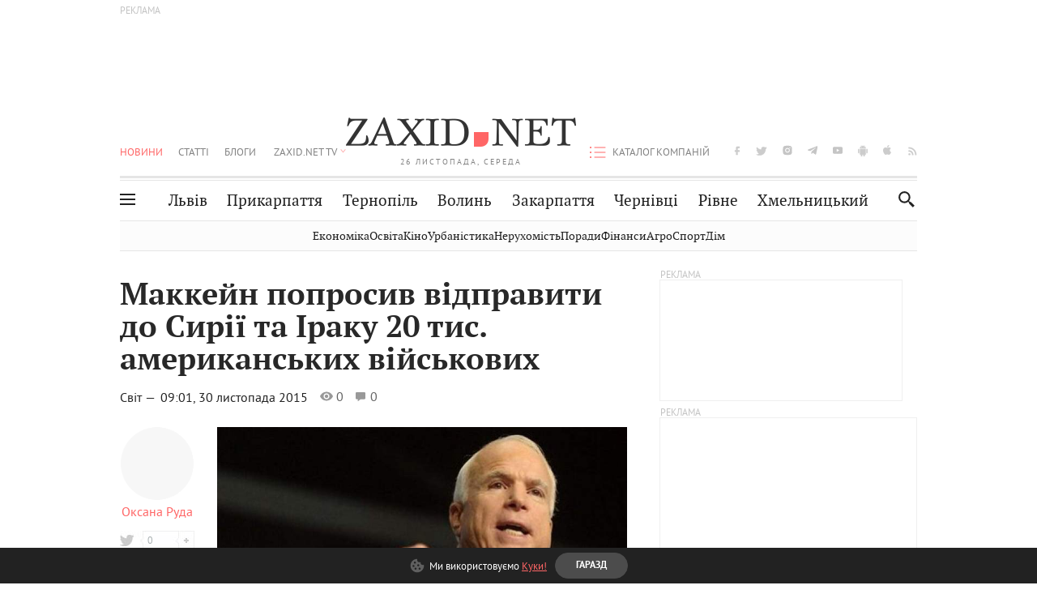

--- FILE ---
content_type: text/html;charset=UTF-8
request_url: https://zaxid.net/makkeyn_poprosiv_vidpraviti_do_siriyi_ta_iraku_20_tis_amerikanskih_viyskovih_n1374673
body_size: 24706
content:
<!DOCTYPE html>
<html xmlns="http://www.w3.org/1999/html" lang="uk">
<head>



<meta charset="utf-8" />
<meta http-equiv="X-UA-Compatible" content="IE=edge,chrome=1" />
<meta name="viewport" content="width=device-width, initial-scale=1, maximum-scale=3" />
<meta name="language" content="uk" />
<meta name="application-name" content="Zaxid.net" />
<meta name="application-url" content="https://zaxid.net" />
<meta property="fb:pages" content="166815976673310" />
<meta name="author" content="Zaxid.net">
<meta name="apple-itunes-app" content="app-id=1016376905" />

    <meta name="robots" content="index, follow, max-image-preview:large, max-snippet:-1, max-video-preview:-1">
    <script data-cfasync="false">
        var dfpTargeting = [
        ['tags', [45921,50962,50953,48698,48128,52920]], 
        
        
        ];
        let newsTargetingTagIds = new Map();
    </script>
	<base href="https://zaxid.net/" />

<title>Маккейн попросив відправити до Сирії та Іраку 20 тис. американських військових - ZAXID.NET</title>
<meta name="description" content="Два сенатори-республіканці Джон Маккейн і Ліндсі Грем виступили з пропозицією відправити 20 тисяч американських військовослужбовців до Іраку і Сирії для боротьби з терористичною ор..." />
<link rel="canonical" href="https://zaxid.net/makkeyn_poprosiv_vidpraviti_do_siriyi_ta_iraku_20_tis_amerikanskih_viyskovih_n1374673" />

<meta property="og:title" content="Маккейн попросив відправити до Сирії та Іраку 20 тис. американських військових"/>
<meta property="og:description" content="Два сенатори-республіканці Джон Маккейн і Ліндсі Грем виступили з пропозицією відправити 20 тисяч американських військовослужбовців до Іраку і Сирії для боротьби з терористичною ор..." />
<meta property="og:type" content="website" />
<meta property="og:site_name" content="ZAXID.NET"/>
<meta property="og:url" content="https://zaxid.net/makkeyn_poprosiv_vidpraviti_do_siriyi_ta_iraku_20_tis_amerikanskih_viyskovih_n1374673"/>
<meta property="og:image" content="https://zaxid.net/resources/photos/news/600x315_DIR/201511/1374673.jpg" />

<meta property="fb:app_id" content="112242478865407"/>
<meta property="fb:admins" content="100002197865474"/>
        <link rel="amphtml" href="https://zaxid.net/makkeyn_poprosiv_vidpraviti_do_siriyi_ta_iraku_20_tis_amerikanskih_viyskovih_n1374673/amp">



    <link rel="icon" type="image/png" sizes="32x32" href="https://zaxid.net/favicon-32x32.png">
    <link rel="icon" type="image/png" sizes="16x16" href="https://zaxid.net/favicon-16x16.png">
    <link rel="shortcut icon" href="https://zaxid.net/favicon.ico" />

    <link rel="apple-touch-icon" href="https://zaxid.net/resources/custom/logo/icon.png"/>
    <link rel="apple-touch-icon" sizes="72x72" href="https://zaxid.net/resources/custom/logo/icon-72.png"/>
    <link rel="apple-touch-icon" sizes="114x114" href="https://zaxid.net/resources/custom/logo/icon@2x.png"/>
    <link rel="apple-touch-icon" sizes="144x144" href="https://zaxid.net/resources/custom/logo/icon-72@2x.png"/>

    <link rel="preload" href="https://zaxid.net/assets/fonts/pt_serif/bold/pt_serif-web-bold-webfont.woff2" as="font" crossorigin>
        <link rel="preload" href="https://zaxid.net/assets/fonts/pt_sans/regular/pt_sans-web-regular-webfont.woff2" as="font" crossorigin>
        <link rel="preload" href="https://zaxid.net/assets/fonts/pt_sans/bold/pt_sans-web-bold-webfont.woff2" as="font" crossorigin>
        <link rel="preload" href="https://zaxid.net/assets/fonts/pt_serif/regular/pt_serif-web-regular-webfont.woff2" as="font" crossorigin>
        <link rel="preload" href="https://zaxid.net/assets/fonts/pt_serif/italic/pt_serif-web-italic-webfont.woff2" as="font" crossorigin>


    <script type="b3028f3f661f7f0e72f376f8-text/javascript"> var isMobileDevice = /Android|webOS|iPhone|iPad|iPod|BlackBerry|IEMobile|Opera Mini/i.test(navigator.userAgent);</script>

<script type="b3028f3f661f7f0e72f376f8-text/javascript">
    var ontheioParams = {};
</script>

<script async src="https://cdn.onthe.io/io.js/fAlBsBTbbN7w" type="b3028f3f661f7f0e72f376f8-text/javascript"></script>
<script type="b3028f3f661f7f0e72f376f8-text/javascript">
    window._io_config = window._io_config || {};
    window._io_config["0.2.0"] = window._io_config["0.2.0"] || [];
</script>


    <link rel="stylesheet" href="https://zaxid.net/stylesheets/styles.min.css?v=24902"/>
        <link rel="stylesheet" href="https://zaxid.net/stylesheets/news.css?v=24902">

    <script data-cfasync="false" src="https://zaxid.net/assets/lib/advUtils.js?v=24902"></script>

    <script data-cfasync="false" src="https://zaxid.net/assets/lib/jquery-3.5.1.min.js?v=24902" ></script>
    <script data-cfasync="false" src="https://zaxid.net/assets/lib/app.js?v=24902"></script>




    <script type="b3028f3f661f7f0e72f376f8-text/javascript">var N = 3; var ar_duo1 = Math.floor(Math.random() * N + 1);</script>
    <script type="b3028f3f661f7f0e72f376f8-text/javascript">
        if((navigator.userAgent.match(/iPhone|iPod|iPad/i)) && navigator.userAgent.match(/OS [3,4,5]/i)) {
            document.addEventListener('DOMContentLoaded', function(){
                jQuery("#preloader").remove();
            })
        }
    </script>
<!-- Google Tag Manager -->
<script data-cfasync="false">(function(w,d,s,l,i){w[l]=w[l]||[];w[l].push({'gtm.start':
        new Date().getTime(),event:'gtm.js'});var f=d.getElementsByTagName(s)[0],
        j=d.createElement(s),dl=l!='dataLayer'?'&l='+l:'';j.async=true;j.src=
        'https://www.googletagmanager.com/gtm.js?id='+i+dl;f.parentNode.insertBefore(j,f);
})(window,document,'script','dataLayer','GTM-TTW3N3P');</script>
<!-- End Google Tag Manager --><!--GA4-->
<!-- Google tag (gtag.js) -->
<script async src="https://www.googletagmanager.com/gtag/js" type="b3028f3f661f7f0e72f376f8-text/javascript"></script>
<script type="b3028f3f661f7f0e72f376f8-text/javascript">
    window.dataLayer = window.dataLayer || [];
    function gtag(){dataLayer.push(arguments);}
    gtag('js', new Date());

    trackGAPageView('G-2CYR1W8PXV');

    // gtag('config', 'G-2CYR1W8PXV', { 'send_page_view': true });

/*    function trackEventGA4(eventName = '', parameterName = '', parameterValue = '') {
        if (typeof window !== 'undefined' && window.gtag) {
            window.gtag('event', eventName, {
                [parameterName]: parameterValue
            });
        }
    }

    function trackPageView(ga4MeasurementId) {
        if (typeof window !== 'undefined' && window.gtag) {
            window.gtag('event', 'page_view', {
                send_to: ga4MeasurementId
            });
        }
    }*/


    function trackGAPageView(ga4MeasurementId) {
        if (typeof window === 'undefined' || !window.gtag) {
            console.warn('GA4 not initialized or gtag not found.');
            return;
        }

        const MAIN_SITE_ID = 'G-2CYR1W8PXV';
        // Current page info
        const currentUrl = window.location.href;
        const currentPath = window.location.pathname;
        const currentTitle = document.title;


        // Prevent duplicate tracking for the same site
        if (ga4MeasurementId && ga4MeasurementId !== MAIN_SITE_ID) {
            console.log("GA track - ga4MeasurementId ", ga4MeasurementId);
            // Track for a specific site
            window.gtag('config', ga4MeasurementId, {'send_page_view': false});
            window.gtag('event', 'page_view', {
                send_to: ga4MeasurementId,
                page_path: currentPath,
                page_location: currentUrl,
                page_title: currentTitle
            });
        }

        // Delayed tracking for the main site to avoid merging
        setTimeout(() => {
            // Track for the main site
            console.log("GA track - MAIN_SITE_ID ", MAIN_SITE_ID);
            window.gtag('config', MAIN_SITE_ID, {'send_page_view': false});
            window.gtag('event', 'page_view', {
                send_to: MAIN_SITE_ID,
                page_path: currentPath,
                page_location: currentUrl,
                page_title: currentTitle
            });
        }, 200);
    }
</script>
<!-- End GA4 Code --><script type="b3028f3f661f7f0e72f376f8-text/javascript">
    // When you call the event tracking, the analytics will connect automatically
    // since the main script is already integrated with the main analytics.
    </script>
    <script type="application/ld+json">
        {"@context":"http://schema.org","@type":"BreadcrumbList","itemListElement":[{"@type":"ListItem","position":1,"name":"Zaxid.net","item":{"@type":"Thing","@id":"https://zaxid.net/"}},{"@type":"ListItem","position":2,"name":"Світ","item":{"@type":"Thing","@id":"https://zaxid.net/novini_lvova_tag50956/"}},{"@type":"ListItem","position":3,"name":"Маккейн попросив відправити до Сирії та Іраку 20 тис. американських військових"}]}
    </script>
    <script type="application/ld+json">
          [{"@context":"https://schema.org","@type":"NewsArticle","headline":"Маккейн попросив відправити до Сирії та Іраку 20 тис. американських військових","mainEntityOfPage":{"@type":"WebPage","@id":"https://zaxid.net/makkeyn_poprosiv_vidpraviti_do_siriyi_ta_iraku_20_tis_amerikanskih_viyskovih_n1374673"},"image":["https://zaxid.net/resources/photos/news/201511/1374673.jpg?201805292010&fit=cover&w=755&h=425&q=65"],"datePublished":"2015-11-30T09:01:00+02:00","dateModified":"2018-05-29T20:10:32+03:00","author":{"@type":"Person","name":"Оксана Руда"},"publisher":{"@type":"NewsMediaOrganization","logo":{"@type":"ImageObject","url":"https://zaxid.net/images/logo-2x.png"},"name":"Zaxid.net"}},{"@context":"https://schema.org","@type":"WebPage","url":"https://zaxid.net/makkeyn_poprosiv_vidpraviti_do_siriyi_ta_iraku_20_tis_amerikanskih_viyskovih_n1374673","name":"Маккейн попросив відправити до Сирії та Іраку 20 тис. американських військових","publisher":{"@type":"NewsMediaOrganization","logo":{"@type":"ImageObject","url":"https://zaxid.net/images/logo-2x.png"},"name":"Zaxid.net"},"mainEntityOfPage":"https://zaxid.net/makkeyn_poprosiv_vidpraviti_do_siriyi_ta_iraku_20_tis_amerikanskih_viyskovih_n1374673"}]
    </script>

<link rel="preconnect" href="https://membrana-cdn.media/" crossorigin>
<link rel="dns-prefetch" href="https://membrana-cdn.media/">

<script type="b3028f3f661f7f0e72f376f8-text/javascript">
    (function () {

        var ljs = function(url) {
            var script = document.createElement('script');
            document.head.appendChild(script);
            script.async = true;
            script.src = url;
        };

        var el = function () {
            document.removeEventListener('scroll', el, true);

            ljs('https://cdn.membrana.media/zxd/ym.js');

            window.notsyCmd = window.notsyCmd || [];
            window.notsyCmd.push(function () {
                window.notsyInit({
                    'pageVersionAutodetect': true,
                    'videoParams': {
                        'isStickyModeDisabled': window.innerWidth < 640}
                });
            });

        }
        if(window.innerWidth > 640){
            el();
        } else {
            document.addEventListener('scroll', el, true);
        }

    })();

    if(window.innerWidth < 640){
        window.notsyAdVideo = window.notsyAdVideo || {q:[]};
        window.notsyAdVideo.q.push(function() {
            window.notsyAdVideo.setStickyModeEnabled('ZXD_VIDEO', false);
        });
    }
</script>    <style>
        .nts-ad {display: flex; flex-direction: column; align-items: center; justify-content: center}
        .nts-ad-h90 {min-height: 90px}
        .nts-ad-h150 {min-height: 150px}
        .nts-ad-h280 {min-height: 280px}
        .nts-ad-h600 {min-height: 600px}
    </style>

    <link rel="manifest" href="https://zaxid.net/manifest.json">
    <script async src="//get.optad360.io/sf/60b5d778-956a-4a25-aaf1-d4e905ebb93e/plugin.min.js" type="b3028f3f661f7f0e72f376f8-text/javascript"></script>

</head>
<body class=" branding">
<script type="b3028f3f661f7f0e72f376f8-text/javascript">
    if(window.innerWidth < 640){
        let gptScriptInited = false;
        window.addEventListener('scroll', function () {
            if (gptScriptInited || window.scrollY < 15) return false;
            gptScriptInited = true;
            initGptScript();
        });
    } else {
        initGptScript();
    }


    function initGptScript() {
        window.googletag = window.googletag || {};
        window.googletag.cmd = window.googletag.cmd || [];
        (function() {
            let gads = document.createElement('script');
            gads.async = true;
            gads.type = 'text/javascript';
            gads.src = 'https://securepubads.g.doubleclick.net/tag/js/gpt.js';
            let node = document.getElementsByTagName('script')[0];
            node.parentNode.insertBefore(gads, node);
        })();
    }

</script>
<!-- Google Tag Manager (noscript) -->
<noscript><iframe src="https://www.googletagmanager.com/ns.html?id=GTM-TTW3N3P"
                  height="0" width="0" style="display:none;visibility:hidden"></iframe></noscript>
<!-- End Google Tag Manager (noscript) -->


<script type="b3028f3f661f7f0e72f376f8-text/javascript">
    if((navigator.userAgent.match(/iPhone|iPod|iPad/i)) && navigator.userAgent.match(/OS [3,4,5]/i)) {
           document.write("<div id='preloader'>&nbsp;</div>");
    }

</script>

<div class="outer-wrap">
    <div class="inner-wrap">
    	
<nav id="mobileNavContainer" class="mobile_nav">
    <script data-cfasync="false">
        if(window.innerWidth >= 990){
            document.getElementById('mobileNavContainer').remove();
        }
    </script>
		<ul class="cities-list">
					<li>
						<a href="https://zaxid.net/novini_lvova_tag50956/">Львів</a>
					</li>
					<li>
						<a href="https://zaxid.net/publikatsiyi_tag52457/">Публікації</a>
					</li>
					<li>
						<a href="https://slovko.zaxid.net/">Словко</a>
					</li>
					<li>
						<a href="https://zaxid.net/kultura_tag51419/">Культура</a>
					</li>
					<li>
						<a href="https://zaxid.net/ekonomika_tag50809/">Економіка</a>
					</li>
					<li>
						<a href="https://zaxid.net/retsepti_retsept_tag55691/">Рецепти</a>
					</li>
					<li>
						<a href="https://zaxid.net/zdorovya_tag54651/">Здоров'я</a>
					</li>
					<li>
						<a href="https://zaxid.net/kino_tag44329/">Кіно</a>
					</li>
					<li>
						<a href="https://zaxid.net/dim_tag53473/">Дім</a>
					</li>
					<li>
						<a href="https://zaxid.net/sport_tag50812/">Спорт</a>
					</li>
					<li>
						<a href="https://zaxid.net/krayeznavstvo_tag59676/">Краєзнавство</a>
					</li>
					<li>
						<a href="https://zaxid.net/osvita_tag50832/">Освіта</a>
					</li>
					<li>
						<a href="https://zaxid.net/neruhomist_tag52919/">Нерухомість</a>
					</li>
		</ul>

    <ul class="list" id="mobile-menu-list">


            		
            		
            		
            		
					<li>
						<a href="https://zaxid.net/news/">Новини</a>
					</li>
            		
            		
            		
            		
					<li>
						<a href="https://zaxid.net/statti_tag50974/">Статті</a>
					</li>
            		
            		
            		
            		
					<li>
						<a href="https://zaxid.net/blogi_tag50977/">Блоги</a>
					</li>
            		
            		
            		
            		
					<li>
						<a href="https://zaxid.net/anonsi_tag50821/">Анонси</a>
					</li>
            		
            		
            		
            		
					<li>
						<a href="https://zaxid.net/video/">ZAXID.NET TV</a>
					</li>

        <li>
            <a href="https://zaxid.net/catalog/">Каталог компаній</a>
        </li>

            		
            		
            		
            		
					<li>
						<a href="https://zaxid.net/novini_lvova_tag50956/">Львів</a>
					</li>
            		
            		
            		
            		
					<li>
						<a href="https://zaxid.net/novini_ivanofrankivska_tag51205/">Прикарпаття</a>
					</li>
            		
            		
            		
            		
					<li>
						<a href="https://zaxid.net/novini_ternopolya_ternopil_tag51474/">Тернопіль</a>
					</li>
            		
            		
            		
            		
					<li>
						<a href="https://zaxid.net/novini_volini_tag51198/">Волинь</a>
					</li>
            		
            		
            		
            		
					<li>
						<a href="https://zaxid.net/novini_zakarpattya_tag51212/">Закарпаття</a>
					</li>
            		
            		
            		
            		
					<li>
						<a href="https://zaxid.net/novini_chernivtsiv_tag51400/">Чернівці</a>
					</li>
            		
            		
            		
            		
					<li>
						<a href="https://zaxid.net/novini_rivnogo_tag51450/">Рівне</a>
					</li>
            		
            		
            		
            		
					<li>
						<a href="https://zaxid.net/novini_khmelnytskoho_tag53143/">Хмельницький</a>
					</li>
    </ul>
</nav>


<header>
    <div class="container">
            <style>
                @media screen and (min-width: 1024px) {
                    #header_advt-wrapper{
                        height: 120px;
                    }
                }
            </style>
            <div class="row" id='header_advt-wrapper'>
                <div class="col-12">
                <span class="top_banner">
	                <span id="header_advt">
<div class="nts-ad nts-ad-h90 adv-before-label">
    <div class="ZXD_ATC_970" id="ZXD_ATC_970"></div>
</div>

<script type="b3028f3f661f7f0e72f376f8-text/javascript">
if (advUtils.advCore.core.isLargerThan(1023)) {
    advUtils.advDelayLoad(function () {
        advUtils.advCore.core.defineDfpSlot({
            "name": "/56301415/ZXD_ATC_970",
            "sizes": [[728, 90], [970, 90]],
            "id": "ZXD_ATC_970",
            "targeting": dfpTargeting,
            "callback": function (e) {

            }
        });

        googletag.cmd.push(function () {
            googletag.display("ZXD_ATC_970");
        });
    });
}

</script>	                </span>
                </span>
                </div>
            </div>
        <div class="row">
            <div class="col-12">
                <div id="hide_show_menu_container" class="hide_show_menu">
                    <script data-cfasync="false">
                        if(window.innerWidth >= 990){
                            document.getElementById('hide_show_menu_container').remove();
                        }
                    </script>
                    <div class="hide_show_menu_icon"></div>
                    <div class="ring"></div>
                </div>
                <div class="logo">
                    <a href="https://zaxid.net" class="main_logo">ZAXID NET</a>
                    <span class="date">26 ЛИСТОПАДА, СЕРЕДА</span>
                </div>
                <nav id="navCategoryContainer" class="category">
                    <script data-cfasync="false">
                        if(window.innerWidth < 990){
                            document.getElementById('navCategoryContainer').remove();
                        }
                    </script>
                    <ul class="list">



                                    <li class="active ">
                                        <a href="https://zaxid.net/news/">Новини                                        </a>
                                    </li>



                                    <li class=" ">
                                        <a href="https://zaxid.net/statti_tag50974/">Статті                                        </a>
                                    </li>



                                    <li class=" ">
                                        <a href="https://zaxid.net/blogi_tag50977/">Блоги                                        </a>
                                    </li>



                                    <li class=" ">
                                        <a href="https://zaxid.net/anonsi_tag50821/">Анонси                                        </a>
                                    </li>



                                    <li class=" has_child">
                                        <a href="https://zaxid.net/video/">ZAXID.NET TV                                        </a>
                                            <ul class="list">
                                                        <li>
                                                            <a href="https://zaxid.net/chorne_i_bile_tag53300/">«Чорне і біле»</a>
                                                        </li>
                                                        <li>
                                                            <a href="https://zaxid.net/zaxidnet_live_tag53085/">ZAXID.NET LIVE</a>
                                                        </li>
                                                        <li>
                                                            <a href="https://zaxid.net/ragulive_tag53088/">РАГУlive</a>
                                                        </li>
                                                        <li>
                                                            <a href="https://zaxid.net/reportazhi_tag52462/">Репортажі</a>
                                                        </li>
                                                        <li>
                                                            <a href="https://zaxid.net/stinka_na_stinku_tag53301/">Стінка на стінку</a>
                                                        </li>
                                                        <li>
                                                            <a href="https://zaxid.net/shho_ne_tak_tag53171/">Що не так?</a>
                                                        </li>
                                                        <li>
                                                            <a href="https://zaxid.net/tilki_u_lvovi_tag53209/">Тільки у Львові</a>
                                                        </li>
                                                        <li>
                                                            <a href="https://zaxid.net/mandrivki_lvivshhinoyu_tag53089/">Мандрівки Львівщиною</a>
                                                        </li>
                                                        <li>
                                                            <a href="https://zaxid.net/adrenalin_tag53151/">Адреналін</a>
                                                        </li>
                                                        <li>
                                                            <a href="https://zaxid.net/zaxidnet_novini_tag59748/">ZAXID.NET Новини</a>
                                                        </li>
                                                        <li>
                                                            <a href="https://zaxid.net/zaxidfezt_tag42833/">Zaxidfest</a>
                                                        </li>
                                                        <li>
                                                            <a href="https://zaxid.net/zaxidnet_tag50948/">ZAXID.NET</a>
                                                        </li>
                                            </ul>
                                    </li>
                    </ul>
                </nav>
                <ul id="soc_list_container" class="list soc_list">
                    <script data-cfasync="false">
                        if(window.innerWidth < 990){
                            document.getElementById('soc_list_container').remove();
                        }
                    </script>
                    <li class="facebook">
                        <a href="https://www.facebook.com/ZaxidNet" target="_blank">facebook</a>
                    </li>
                    <li class="twitter">
                        <a href="https://twitter.com/ZaxidNet" target="_blank">twitter</a>
                    </li>
                    <li class="instagram">
                        <a href="https://instagram.com/zaxid_net?igshid=1bx9w45yhwvue" target="_blank">instagram</a>
                    </li>
                    <li class="telegram">
                        <a href="https://t.me/zaxidnet" target="_blank">telegram</a>
                    </li>
                    <li class="youtube">
                        <a href="https://www.youtube.com/@lviv24" target="_blank">youtube</a>
                    </li>
                    <li class="android">
                        <a href="https://play.google.com/store/apps/details?id=ua.com.tv24.zaxidnet" target="_blank">android</a>
                    </li>
                    <li class="ios">
                        <a href="https://itunes.apple.com/us/app/zaxid.net/id1016376905?l=uk&ls=1&mt=8" target="_blank">ios</a>
                    </li>
                    <li class="rss">
                        <a href="https://zaxid.net/home/showRss.do" target="_blank">rss</a>
                    </li>
                </ul>

                <nav id="company-catalog-header" class="category company-catalog">
                    <script data-cfasync="false">
                        if(window.innerWidth < 990){
                            document.getElementById('company-catalog-header').remove();
                        }
                    </script>
                    <ul class="list">
                        <li class="">
                            <a href="https://zaxid.net/catalog/">Каталог компаній</a>
                        </li>
                    </ul>
                </nav>

            </div>
        </div>
        <div class="row ">
            <div class="col-12 bottom-menu">

                <div class="hide_show_menu">
                    <div class="hide_show_menu_icon"></div>
                    <div class="ring"></div>
                </div>


                <nav id="main-nav-container" class="main-nav">
                    <script data-cfasync="false">
                        if(window.innerWidth < 990){
                            document.getElementById('main-nav-container').remove();
                        }
                    </script>
                        <ul class="list">
                                    <li class=" l2menu-16">
                                        <a href="https://zaxid.net/novini_lvova_tag50956/">Львів</a>
                                    </li>
                                    <li class=" l2menu-59">
                                        <a href="https://zaxid.net/novini_ivanofrankivska_tag51205/">Прикарпаття</a>
                                    </li>
                                    <li class=" l2menu-60">
                                        <a href="https://zaxid.net/novini_ternopolya_ternopil_tag51474/">Тернопіль</a>
                                    </li>
                                    <li class=" l2menu-61">
                                        <a href="https://zaxid.net/novini_volini_tag51198/">Волинь</a>
                                    </li>
                                    <li class=" l2menu-62">
                                        <a href="https://zaxid.net/novini_zakarpattya_tag51212/">Закарпаття</a>
                                    </li>
                                    <li class=" l2menu-63">
                                        <a href="https://zaxid.net/novini_chernivtsiv_tag51400/">Чернівці</a>
                                    </li>
                                    <li class=" l2menu-65">
                                        <a href="https://zaxid.net/novini_rivnogo_tag51450/">Рівне</a>
                                    </li>
                                    <li class=" l2menu-68">
                                        <a href="https://zaxid.net/novini_khmelnytskoho_tag53143/">Хмельницький</a>
                                    </li>
                        </ul>
                </nav>


                <div class="b_search" id="search">
                    <form action="search/search.do" method="get" role="search" id="searchform">
                        <div class="hd-search-box">
                            <input type="text" onfocus="if (!window.__cfRLUnblockHandlers) return false; if(this.value=='пошук')this.value=''" onblur="if (!window.__cfRLUnblockHandlers) return false; if(this.value=='')this.value='пошук'" value="пошук" name="searchValue" class="hd-search-input" autocomplete="off" autofocus placeholder="Пошук" id="esearch" onkeyup="if (!window.__cfRLUnblockHandlers) return false; javascript: siteSearch_keyup(this.value);" data-cf-modified-b3028f3f661f7f0e72f376f8-="" />
                        </div>
                        <span class="icon-cancel"></span>
                        <input type="submit" value="search" class="hd-search-submit">
                    </form>
                    <button title="Пошук" class="search_icon">
                        <img class="icon" src="https://zaxid.net/images/icons/search.svg" alt="">
                    </button>
<div style="display:inline;" id="aazone.siteSearch_tagsZone"><!-- @end of zone [siteSearch_tagsZone]@ --></div>                </div>

                <nav class="toggled">
                    <ul class="cities-list">
                            <li>
                                <a href="https://zaxid.net/novini_ivanofrankivska_tag51205/">Івано-Франківськ</a>
                            </li>
                            <li>
                                <a href="https://zaxid.net/novini_ternopolya_ternopil_tag51474/">Тернопіль</a>
                            </li>
                            <li>
                                <a href="https://zaxid.net/novini_volini_tag51198/">Волинь</a>
                            </li>
                            <li>
                                <a href="https://zaxid.net/novini_zakarpattya_tag51212/">Закарпаття</a>
                            </li>
                            <li>
                                <a href="https://zaxid.net/novini_rivnogo_tag51450/">Рівне</a>
                            </li>
                            <li>
                                <a href="https://zaxid.net/novini_lvova_tag50956/">Львів</a>
                            </li>
                            <li>
                                <a href="https://zaxid.net/novini_chernivtsiv_tag51400/">Чернівці</a>
                            </li>
                            <li>
                                <a href="https://zaxid.net/sheptitskiy__chervonograd_tag48789/">Шептицький</a>
                            </li>
                            <li>
                                <a href="https://zaxid.net/striy_tag45897/">Стрий</a>
                            </li>
                            <li>
                                <a href="https://zaxid.net/drogobich_tag44105/">Дрогобич</a>
                            </li>
                            <li>
                                <a href="https://zaxid.net/novini_khmelnytskoho_tag53143/">Хмельницький</a>
                            </li>
                            <li>
                                <a href="https://zaxid.net/vinnitsya_tag52640/">Вінниця</a>
                            </li>
                    </ul>

                    <ul class="category-list">
                            <li>
                                <a href="https://zaxid.net/publikatsiyi_tag52457/">Публікації</a>
                            </li>
                            <li>
                                <a href="https://zaxid.net/avto_tag54882/">Авто</a>
                            </li>
                            <li>
                                <a href="https://slovko.zaxid.net/">Словко</a>
                            </li>
                            <li>
                                <a href="https://zaxid.net/kultura_tag51419/">Культура</a>
                            </li>
                            <li>
                                <a href="https://zaxid.net/svit_tag50962/">Світ</a>
                            </li>
                            <li>
                                <a href="https://zaxid.net/ekonomika_tag50809/">Економіка</a>
                            </li>
                            <li>
                                <a href="https://zaxid.net/retsepti_retsept_tag55691/">Рецепти</a>
                            </li>
                            <li>
                                <a href="https://zaxid.net/zdorovya_tag54651/">Здоров'я</a>
                            </li>
                            <li>
                                <a href="https://zaxid.net/kino_tag44329/">Кіно</a>
                            </li>
                            <li>
                                <a href="https://zaxid.net/dim_tag53473/">Дім</a>
                            </li>
                            <li>
                                <a href="https://zaxid.net/sport_tag50812/">Спорт</a>
                            </li>
                            <li>
                                <a href="https://zaxid.net/krayeznavstvo_tag59676/">Краєзнавство</a>
                            </li>
                            <li>
                                <a href="https://zaxid.net/foto_tag51718/">Фото</a>
                            </li>
                            <li>
                                <a href="https://zaxid.net/osvita_tag50832/">Освіта</a>
                            </li>
                            <li>
                                <a href="https://zaxid.net/neruhomist_tag52919/">Нерухомість</a>
                            </li>
                            <li>
                                <a href="https://zaxid.net/domashni_tvarini_domashni_ulyublentsi_petz_tag56377/">Домашні тварини</a>
                            </li>
                    </ul>
                </nav>

            </div>
        </div>
            <div class="tags-list-wrapper desktop" id="level5-menu-wrapper">
                <div class="tags-list">
                            <a href="https://zaxid.net/ekonomika_tag50809/">Економіка</a>
                            <a href="https://zaxid.net/osvita_tag50832/">Освіта</a>
                            <a href="https://zaxid.net/kino_tag44329/">Кіно</a>
                            <a href="https://zaxid.net/urbanistika_tag52880/">Урбаністика</a>
                            <a href="https://zaxid.net/neruhomist_tag52919/">Нерухомість</a>
                            <a href="https://zaxid.net/poradi_tag68968/">Поради</a>
                            <a href="https://zaxid.net/finansi_tag46150/">Фінанси</a>
                            <a href="https://zaxid.net/agro_silske_gospodarstvo_tag64404/">Агро</a>
                            <a href="https://zaxid.net/sport_tag50812/">Спорт</a>
                            <a href="https://zaxid.net/dim_tag53473/">Дім</a>
                </div>
            </div>
    </div>
</header>
    <div class="tags-list-wrapper mobile" id="level5-menu-wrapper">
        <div class="tags-list">
                    <a href="https://zaxid.net/ekonomika_tag50809/">Економіка</a>
                    <a href="https://zaxid.net/osvita_tag50832/">Освіта</a>
                    <a href="https://zaxid.net/kino_tag44329/">Кіно</a>
                    <a href="https://zaxid.net/urbanistika_tag52880/">Урбаністика</a>
                    <a href="https://zaxid.net/neruhomist_tag52919/">Нерухомість</a>
                    <a href="https://zaxid.net/poradi_tag68968/">Поради</a>
                    <a href="https://zaxid.net/finansi_tag46150/">Фінанси</a>
                    <a href="https://zaxid.net/agro_silske_gospodarstvo_tag64404/">Агро</a>
                    <a href="https://zaxid.net/sport_tag50812/">Спорт</a>
                    <a href="https://zaxid.net/dim_tag53473/">Дім</a>
        </div>
    </div>



    <div id="mobile-branding" class="adv-before-label" style="display: none">
        <div id="div-gpt-ad-1479133527799-0" style="width:1px; height:1px; position: absolute;"></div>
    </div>

		<div class="breadcrumbs-hide" style="display: none">
    <ol itemscope itemtype="http://schema.org/BreadcrumbList">
        <li itemprop="itemListElement" itemscope
            itemtype="http://schema.org/ListItem">
            <a itemprop="item" href="https://zaxid.net">
                <span itemprop="name">ZAXID.NET</span></a>
            <meta itemprop="position" content="1"/>
        </li>
            <li itemprop="itemListElement" itemscope
                itemtype="http://schema.org/ListItem">
                <a itemprop="item"
                   href="https://zaxid.net/news/">
                    <span itemprop="name">Новини</span></a>
                <meta itemprop="position" content="2"/>
            </li>
            <li itemprop="itemListElement" itemscope
                itemtype="http://schema.org/ListItem">
                <a itemprop="item"
                   href="https://zaxid.net/svit_tag50962/">
                    <span itemprop="name">Світ</span></a>
                <meta itemprop="position" content="3"/>
            </li>
    </ol>
</div><!-- template defaultNews -->
<section class="no_mobile_right_col">
    <div class="container">
        <div class="row">
            <div class="col-9 w50 next-article-place">
                <div class="article_news next-article">
                    <article  id="ontheioViewTacking" class="ontheioViewTacking"  >
<div class="article_wrap no_m_right">
	<h1 class="title" id="newsName">Маккейн попросив відправити до Сирії та Іраку 20 тис. американських військових</h1>
	<h2 class="desc" id="newsShortName"></h2>
	<div class="info_wrap">
                    <div class="news_author">
                        <a href="https://zaxid.net/blogger/oksana_ruda_u32462/"
                           style="background: url('https://zaxid.net/');" class="photo_link big_avtor">
                            <img src="https://zaxid.net/images/round_blog_big.png" alt="Оксана Руда фото" class="photo">
                        </a>
                    </div>
                    <div class="news_author_info">
                        <a class="author_name" href="https://zaxid.net/blogger/oksana_ruda_u32462/">Оксана Руда</a>
                                <div class="tag_n_time">
                <a href="https://zaxid.net/svit_tag50962/" class="category">Світ — </a>


            <time datetime="2015-11-30T09:01:00+02:00" class="date">    09:01,
    30 листопада
    2015
</time>
        </div>


        <span id="views-counter-1374673" class="views_count">0</span>
        <span id="comments_count-1374673" class="comments_count">0</span>

        <div class="news_mobile_counters_container">
            <span id="views-counter-mobile-1374673" class="views_count">0</span>
            <span id="comments_count_mobile-1374673" class="comments_count">0</span>
        </div>

                    </div>


	</div>

</div>
<script type="b3028f3f661f7f0e72f376f8-text/javascript">
	document.addEventListener("DOMContentLoaded", function () {
		function commentCountChecker() {
			$.getJSON("https://smap.luxnet.ua/api/getCommentCount?site=zaxidnet&url=https://zaxid.net/makkeyn_poprosiv_vidpraviti_do_siriyi_ta_iraku_20_tis_amerikanskih_viyskovih_n1374673", function (data) {
					document.getElementById('comments_count-1374673').innerText = data['comment_count'];
					if ((data['comment_count'] - 0) > 1) {
						$.getJSON('news/updateFBData.ajx?newsId=1374673', function () {
						});
					}
			});
			window.removeEventListener("scroll", commentCountChecker);
		}

		window.addEventListener("scroll", commentCountChecker);
	});
</script>                        <div class="article_wrap sticky_wrap news_content">
                            <div class="sticky_left">
                    <div class="news_author">
                        <a href="https://zaxid.net/blogger/oksana_ruda_u32462/"
                           style="background: url('https://zaxid.net/');" class="photo_link big_avtor">
                            <img src="https://zaxid.net/images/round_blog_big.png" alt="Оксана Руда фото" class="photo">
                        </a>
                    </div>
                    <div class="news_author_info">
                        <a class="author_name" href="https://zaxid.net/blogger/oksana_ruda_u32462/">Оксана Руда</a>
                                <div class="tag_n_time">
                <a href="https://zaxid.net/svit_tag50962/" class="category">Світ — </a>


            <time datetime="2015-11-30T09:01:00+02:00" class="date">    09:01,
    30 листопада
    2015
</time>
        </div>


        <span id="views-counter-1374673" class="views_count">0</span>
        <span id="comments_count-1374673" class="comments_count">0</span>

        <div class="news_mobile_counters_container">
            <span id="views-counter-mobile-1374673" class="views_count">0</span>
            <span id="comments_count_mobile-1374673" class="comments_count">0</span>
        </div>

                    </div>




<div class="soc_list_for_news desktop_mode">
    <ul class="list">
        <li class="twitter">
            <a onclick="if (!window.__cfRLUnblockHandlers) return false; socialPlugin.socialShareOpenWindow('https://twitter.com/share?text=%D0%9C%D0%B0%D0%BA%D0%BA%D0%B5%D0%B9%D0%BD%20%D0%BF%D0%BE%D0%BF%D1%80%D0%BE%D1%81%D0%B8%D0%B2%20%D0%B2%D1%96%D0%B4%D0%BF%D1%80%D0%B0%D0%B2%D0%B8%D1%82%D0%B8%20%D0%B4%D0%BE%20%D0%A1%D0%B8%D1%80%D1%96%D1%97%20%D1%82%D0%B0%20%D0%86%D1%80%D0%B0%D0%BA%D1%83%2020%20%D1%82%D0%B8%D1%81.%20%D0%B0%D0%BC%D0%B5%D1%80%D0%B8%D0%BA%D0%B0%D0%BD%D1%81%D1%8C%D0%BA%D0%B8%D1%85%20%D0%B2%D1%96%D0%B9%D1%81%D1%8C%D0%BA%D0%BE%D0%B2%D0%B8%D1%85&url=https%3A%2F%2Fzaxid.net%2Fmakkeyn_poprosiv_vidpraviti_do_siriyi_ta_iraku_20_tis_amerikanskih_viyskovih_n1374673');" target="blank" id="soc_counter_tw_176415534" class="soc_counter_tw_176415534" data-cf-modified-b3028f3f661f7f0e72f376f8-="">0</a>
        </li>
        <li class="facebook">
            <a onclick="if (!window.__cfRLUnblockHandlers) return false; socialPlugin.socialShareOpenWindow('https://www.facebook.com/sharer/sharer.php?u=https%3A%2F%2Fzaxid.net%2Fmakkeyn_poprosiv_vidpraviti_do_siriyi_ta_iraku_20_tis_amerikanskih_viyskovih_n1374673');" target="blank" id="soc_counter_fb_176415534" class="soc_counter_fb_176415534" data-cf-modified-b3028f3f661f7f0e72f376f8-="">0</a>
        </li>
        <li class="telegram">
            <a onclick="if (!window.__cfRLUnblockHandlers) return false; socialPlugin.socialShareOpenWindow('https://t.me/share/url?url=https%3A%2F%2Fzaxid.net%2Fmakkeyn_poprosiv_vidpraviti_do_siriyi_ta_iraku_20_tis_amerikanskih_viyskovih_n1374673&text=%D0%9C%D0%B0%D0%BA%D0%BA%D0%B5%D0%B9%D0%BD%20%D0%BF%D0%BE%D0%BF%D1%80%D0%BE%D1%81%D0%B8%D0%B2%20%D0%B2%D1%96%D0%B4%D0%BF%D1%80%D0%B0%D0%B2%D0%B8%D1%82%D0%B8%20%D0%B4%D0%BE%20%D0%A1%D0%B8%D1%80%D1%96%D1%97%20%D1%82%D0%B0%20%D0%86%D1%80%D0%B0%D0%BA%D1%83%2020%20%D1%82%D0%B8%D1%81.%20%D0%B0%D0%BC%D0%B5%D1%80%D0%B8%D0%BA%D0%B0%D0%BD%D1%81%D1%8C%D0%BA%D0%B8%D1%85%20%D0%B2%D1%96%D0%B9%D1%81%D1%8C%D0%BA%D0%BE%D0%B2%D0%B8%D1%85');" target="blank" id="soc_counter_tel_176415534" class="soc_counter_tel_176415534" data-cf-modified-b3028f3f661f7f0e72f376f8-="">0</a>
        </li>
    </ul>
</div>

<script type="b3028f3f661f7f0e72f376f8-text/javascript">
        if(window.innerWidth > 768){
            // just fixed error
        }
</script>



                            </div>



                            <div class="article_wrap_main_content">
                                    <div class="news_photo_wrap">
                                        <div class="b_photo">
	 
		<span class="lazyload-holder" style="padding-bottom: 56.2914%;">
    <img id="newsMainPhoto-1374673" alt="Маккейн попросив відправити до Сирії та Іраку 20 тис. американських військових" title="Маккейн попросив відправити до Сирії та Іраку 20 тис. американських військових"
		     src="https://zaxid.net/resources/photos/news/201511/1374673.jpg?20180529201032&fit=cover&w=755&h=425&q=10"
             srcset="https://zaxid.net/resources/photos/news/201511/1374673.jpg?20180529201032&fit=cover&w=1133&h=638&q=65 1921w,
                     https://zaxid.net/resources/photos/news/201511/1374673.jpg?20180529201032&fit=cover&w=755&h=425&q=65 1920w,
                     https://zaxid.net/resources/photos/news/201511/1374673.jpg?20180529201032&fit=cover&w=302&h=170&q=65 340w">
		</span>

                                        </div>
<div class="brake-render">
    <script data-cfasync="false">
        var brakeRender = document.getElementsByClassName('brake-render');
        for (var brakeRenderElement of brakeRender) {
            brakeRenderElement.remove();
        }
    </script>
</div>                                    </div>
                                        <div class="news-page-photo-name">Джон Маккейн</div>





<div id="newsSummary" class="newsSummary1374673">
    <p>Два сенатори-республіканці Джон Маккейн і Ліндсі Грем виступили з пропозицією відправити 20 тисяч американських військовослужбовців до Іраку і Сирії для боротьби з терористичною організацією «Ісламська держава», повідомляє <a href="https://www.reuters.com/article/2015/11/29/us-mideast-crisis-usa-military-idUSKBN0TI0US20151129" target="_blank">Reuters</a>.</p>
<style>
    @media (max-width: 640px) {
        #mobileBrandingPlace1374673 {
            min-height: 180px !important;
            z-index: 9;
        }

        .simple_marketplace_news_list #mobileBranding1374673{
            margin: 0!important;
        }

        .mobile-branding-wrapper {
            display: flex;
            align-items: center;
            aspect-ratio: 1/0.93;
        }
    }
</style>
<div class="mobile-branding-wrapper">
 <div class="mobileBrandingPlace" id="mobileBrandingPlace1374673"></div>
 <div class="mobileBrandingMockPlace" id="div-gpt-ad-1667572360363-0-1374673" style="min-width: 300px; min-height: 250px; display: none;"></div>
</div>
<div id="desktopVideoAdvWrapper1374673"></div>
<p>«Знищити халіфат можна лише за допомогою наземної операції. Повітряна кампанія не здатна змінити хід війни», – заявив сенатор Грем.</p>
<p>Маккейн і Грем також розкритикували підхід президента США до боротьби проти «ІДІЛ», зокрема «завдання авіаударів та надання незначної підтримки місцевим силам, які воюють проти ісламістів».</p>
<p>Раніше було прийняте рішення про відправку до Сирії бійців спецназу США. Відповідне рішення президент Штатів Барак Обама ухвалив у жовтні.</p>
</div>

<script type="b3028f3f661f7f0e72f376f8-text/javascript">
    window.withoutBranding = false;
</script>

                                <div class="text_error">Якщо Ви виявили помилку на цій сторінці, виділіть її та
                                    натисніть
                                    Ctrl+Enter
                                </div>
<div id="tags_wrapper_1374673" class="tags_wrapper">
    <div class="tags_item_list">
            <ul class="list tags_list adv-destroy">
                        <li>
                            <a href="https://zaxid.net/ssha_tag45921/">США</a>
                        </li>
                        <li>
                            <a href="https://zaxid.net/irak_tag48698/">Ірак</a>
                        </li>
                        <li>
                            <a href="https://zaxid.net/siriya_tag48128/">Сирія</a>
                        </li>
                        <li>
                            <a href="https://zaxid.net/islamska_derzhava_tag52920/">Ісламська держава</a>
                        </li>
            </ul>

            <p class="show-all">
                показати всі
                <span>приховати</span>
            </p>
    </div>
</div>




                            </div>
                            <script type="b3028f3f661f7f0e72f376f8-text/javascript">
                                window.viewCounterObj = window.viewCounterObj || {};
                                viewCounterObj['1374673'] = '1374673';

                                window.newsWithoutAdvObj = window.newsWithoutAdvObj || {};
                                newsWithoutAdvObj['1374673'] = 'false';
                            </script>


        <div class="facebook-comments" style="min-height: 180px">
<style>
    .comments-skeleton {
        padding: 20px;
        background: #f8f9fa;
        border-radius: 8px;
        margin-bottom: 16px;
        animation: skeleton-pulse 1.5s ease-in-out infinite alternate;
    }

    .comments-skeleton .skeleton-item {
        margin-bottom: 24px;
    }

    .comments-skeleton .skeleton-header {
        display: flex;
        align-items: center;
        margin-bottom: 12px;
    }

    .comments-skeleton .skeleton-avatar {
        width: 40px;
        height: 40px;
        border-radius: 50%;
        background: #e9ecef;
        margin-right: 12px;
        flex-shrink: 0;
    }

    .comments-skeleton .skeleton-name {
        height: 16px;
        background: #e9ecef;
        border-radius: 4px;
        width: 120px;
    }

    .comments-skeleton .skeleton-text {
        height: 14px;
        background: #e9ecef;
        border-radius: 4px;
        margin-bottom: 8px;
    }

    .comments-skeleton .skeleton-text:nth-child(1) { width: 100%; }
    .comments-skeleton .skeleton-text:nth-child(2) { width: 85%; }
    .comments-skeleton .skeleton-text:nth-child(3) { width: 60%; }

    .comments-skeleton .skeleton-form {
        margin-bottom: 24px;
        padding-bottom: 20px;
        border-bottom: 1px solid #e9ecef;
    }

    .comments-skeleton .skeleton-textarea {
        height: 100px;
        background: #e9ecef;
        border-radius: 6px;
        margin-bottom: 12px;
        width: 100%;
    }

    .comments-skeleton .skeleton-button {
        height: 36px;
        background: #e9ecef;
        border-radius: 6px;
        width: 100%;
    }

    .comments-skeleton .skeleton-reply {
        margin-left: 52px;
        margin-top: 16px;
        padding-left: 16px;
        border-left: 2px solid #e9ecef;
        display: none;
    }

    .comments-skeleton .skeleton-reply .skeleton-avatar {
        width: 32px;
        height: 32px;
    }

    @keyframes skeleton-pulse {
        0% { opacity: 0.6; }
        100% { opacity: 1; }
    }

    /* Responsive breakpoints based on project memory */
    @media (max-width: 599px) {
        .comments-skeleton {
            padding: 12px;
            margin-bottom: 12px;
        }

        .comments-skeleton .skeleton-item {
            margin-bottom: 16px;
        }

        .comments-skeleton .skeleton-avatar {
            width: 32px;
            height: 32px;
        }

        .comments-skeleton .skeleton-reply {
            display: block;
            margin-left: 44px;
            padding-left: 12px;
        }

        .comments-skeleton .skeleton-reply .skeleton-avatar {
            width: 28px;
            height: 28px;
        }
    }

    @media (min-width: 600px) and (max-width: 1000px) {
        .comments-skeleton {
            padding: 16px;
        }
    }


    .news-comments-wrapper {
        position: relative;
    }

    .news-comments-wrapper .comments-skeleton {
        min-width: 100%;
        /*position: relative;*/
        z-index: 1;
    }

    .news-comments-wrapper .coral-comments {
        position: absolute;
        top: 0;
        right: 0;
        min-width: 100%;
        z-index: 10;
    }

    .news-comments-wrapper.initialized .coral-comments {
        position: static;
    }


    .news-comments-wrapper.initialized .comments-skeleton {
        display: none;
    }
</style>

<div id="comments-widget-1374673" class="fb-comments" data-href="https://zaxid.net/makkeyn_poprosiv_vidpraviti_do_siriyi_ta_iraku_20_tis_amerikanskih_viyskovih_n1374673" data-numposts="1" data-mobile="true" data-width="100%"></div>

<script type="b3028f3f661f7f0e72f376f8-text/javascript">
    advUtils.advDelayLoad(function () {
        if(window.FB){
            window.FB.init({
                appId      : '112242478865407',
                status     : true,
                xfbml      : true,
                version    : 'v8.0'
            })
        } else {
            var scriptTag = document.createElement("script"), firstScriptTag = document.getElementsByTagName("script")[0];
            scriptTag.src = 'https://connect.facebook.net/uk_UA/sdk.js#xfbml=1&version=v8.0&appId=112242478865407&autoLogAppEvents=1';
            firstScriptTag.parentNode.insertBefore(scriptTag, firstScriptTag);
        }
    }, "comments-widget-1374673");

</script>

        </div>



<script type="b3028f3f661f7f0e72f376f8-text/javascript">
    function trackCommentsViewport(newsId) {
        if ('IntersectionObserver' in window) {
            const selector = `#news-comments-wrapper-`+newsId;
            const target = document.querySelector(selector);

            if (!target) return;

            const observer = new IntersectionObserver(
                entries => {
                    if (entries[0].isIntersecting) {
                        news.trackEventByDefaultTemplate(news.AnalyticsEventName.comments,
                            news.AnalyticsEventPart.block,
                            news.AnalyticsAction.view, {
                                news_id: newsId
                            });
                        observer.unobserve(target);
                    }
                },
                {
                    threshold: 0.1
                }
            );

            observer.observe(target);
        }
    }

    function trackCommentsSending(events, newsId) {
        if (events && typeof events.onAny === 'function') {
            events.onAny(function (eventName) {

                if (eventName === 'createComment.success') {
                    news.trackEventByDefaultTemplate(news.AnalyticsEventName.comments,
                        news.AnalyticsEventPart.comment,
                        news.AnalyticsAction.sent,
                        {
                            news_id: newsId
                        });
                }

                if (eventName === 'createCommentReply.success') {
                    news.trackEventByDefaultTemplate(news.AnalyticsEventName.comments,
                        news.AnalyticsEventPart.reply,
                        news.AnalyticsAction.sent,
                        {
                            news_id: newsId
                        });
                }
            });
        }
    }

    function initCommentsTracking(events, newsId) {
        if (typeof events === 'string' && !newsId) {
            newsId = events;
            events = null;
        }

        if (!newsId) return;

        trackCommentsViewport(newsId);
        trackCommentsSending(events, newsId)
    }
</script>                        </div>

                        <div class="mobile-share">



<div class="soc_list_for_news mobile_mode">
    <ul class="list">
        <li class="twitter">
            <a onclick="if (!window.__cfRLUnblockHandlers) return false; socialPlugin.socialShareOpenWindow('https://twitter.com/share?text=%D0%9C%D0%B0%D0%BA%D0%BA%D0%B5%D0%B9%D0%BD%20%D0%BF%D0%BE%D0%BF%D1%80%D0%BE%D1%81%D0%B8%D0%B2%20%D0%B2%D1%96%D0%B4%D0%BF%D1%80%D0%B0%D0%B2%D0%B8%D1%82%D0%B8%20%D0%B4%D0%BE%20%D0%A1%D0%B8%D1%80%D1%96%D1%97%20%D1%82%D0%B0%20%D0%86%D1%80%D0%B0%D0%BA%D1%83%2020%20%D1%82%D0%B8%D1%81.%20%D0%B0%D0%BC%D0%B5%D1%80%D0%B8%D0%BA%D0%B0%D0%BD%D1%81%D1%8C%D0%BA%D0%B8%D1%85%20%D0%B2%D1%96%D0%B9%D1%81%D1%8C%D0%BA%D0%BE%D0%B2%D0%B8%D1%85&url=https%3A%2F%2Fzaxid.net%2Fmakkeyn_poprosiv_vidpraviti_do_siriyi_ta_iraku_20_tis_amerikanskih_viyskovih_n1374673');" target="blank" id="soc_counter_tw_176415534" class="soc_counter_tw_176415534" data-cf-modified-b3028f3f661f7f0e72f376f8-="">0</a>
        </li>
        <li class="facebook">
            <a onclick="if (!window.__cfRLUnblockHandlers) return false; socialPlugin.socialShareOpenWindow('https://www.facebook.com/sharer/sharer.php?u=https%3A%2F%2Fzaxid.net%2Fmakkeyn_poprosiv_vidpraviti_do_siriyi_ta_iraku_20_tis_amerikanskih_viyskovih_n1374673');" target="blank" id="soc_counter_fb_176415534" class="soc_counter_fb_176415534" data-cf-modified-b3028f3f661f7f0e72f376f8-="">0</a>
        </li>
        <li class="telegram">
            <a onclick="if (!window.__cfRLUnblockHandlers) return false; socialPlugin.socialShareOpenWindow('https://t.me/share/url?url=https%3A%2F%2Fzaxid.net%2Fmakkeyn_poprosiv_vidpraviti_do_siriyi_ta_iraku_20_tis_amerikanskih_viyskovih_n1374673&text=%D0%9C%D0%B0%D0%BA%D0%BA%D0%B5%D0%B9%D0%BD%20%D0%BF%D0%BE%D0%BF%D1%80%D0%BE%D1%81%D0%B8%D0%B2%20%D0%B2%D1%96%D0%B4%D0%BF%D1%80%D0%B0%D0%B2%D0%B8%D1%82%D0%B8%20%D0%B4%D0%BE%20%D0%A1%D0%B8%D1%80%D1%96%D1%97%20%D1%82%D0%B0%20%D0%86%D1%80%D0%B0%D0%BA%D1%83%2020%20%D1%82%D0%B8%D1%81.%20%D0%B0%D0%BC%D0%B5%D1%80%D0%B8%D0%BA%D0%B0%D0%BD%D1%81%D1%8C%D0%BA%D0%B8%D1%85%20%D0%B2%D1%96%D0%B9%D1%81%D1%8C%D0%BA%D0%BE%D0%B2%D0%B8%D1%85');" target="blank" id="soc_counter_tel_176415534" class="soc_counter_tel_176415534" data-cf-modified-b3028f3f661f7f0e72f376f8-="">0</a>
        </li>
    </ul>
</div>

<script type="b3028f3f661f7f0e72f376f8-text/javascript">
    document.addEventListener("DOMContentLoaded", function () {
        function shareCountChecker() {
            $.getJSON("https://smap.luxnet.ua/api/getShareCount?site=zaxidnet&url=https://zaxid.net/makkeyn_poprosiv_vidpraviti_do_siriyi_ta_iraku_20_tis_amerikanskih_viyskovih_n1374673", function (data) {
                if (data['share_count'] !== 0) {
                    document.getElementById('soc_counter_fb_176415534').innerText = data['share_count'];
                    if ((data['share_count'] - 0) >= 3) {
                        $.getJSON('news/updateFBData.ajx?newsId=1374673', function () {
                        });
                    }
                }
            });
            window.removeEventListener("scroll", shareCountChecker);
        }

        window.addEventListener("scroll", shareCountChecker);
    });
</script>

                        </div>




    <script type="b3028f3f661f7f0e72f376f8-text/javascript">
        window._io_config["0.2.0"].push({
            page_url: "https://zaxid.net/makkeyn_poprosiv_vidpraviti_do_siriyi_ta_iraku_20_tis_amerikanskih_viyskovih_n1374673" + window.location.search,
            page_url_canonical: "https://zaxid.net/makkeyn_poprosiv_vidpraviti_do_siriyi_ta_iraku_20_tis_amerikanskih_viyskovih_n1374673",
            page_title: "Маккейн попросив відправити до Сирії та Іраку 20 тис. американських військових",
            page_type: "article",
            page_language: "ua",
            article_authors: [    "Оксана Руда"],
            article_categories: ["Світ"],
            article_subcategories: ["США",    "Ірак",    "Сирія",    "Ісламська держава"],
            article_type: "Новини",
            article_word_count: "140",
            article_publication_date: "Mon, 30 Nov 2015 09:01:00 +0300",
            tags: ["США","Світ","Новини","Ірак","Сирія","Ісламська держава"]
        })
    </script>
                    </article>
                    <div class="adv-between-newses" style="min-height: 300px"></div>
                    <div class="news-divider">
                        <span>ZAXID.NET</span>
                    </div>
                </div>
            </div>

                <span id="noMobileZone">
                    <script data-cfasync="false">
                        if (window.innerWidth <= 860) {
                            document.getElementById("noMobileZone").remove();
                        }
                    </script>
<div class="col-3 w50 news-list-col">
    <div class="news-list" style="border: 1px solid rgb(239, 239, 239); text-align: center; margin-bottom: 20px; width: 300px; height: 150px;">
        <script type="b3028f3f661f7f0e72f376f8-text/javascript">
            if (advUtils.advCore.core.isLargerThan(860)) {
                advUtils.advDelayLoad(function () {
                    advUtils.advCore.core.defineDfpSlot({
                        "name": "/56301415/zaxid_300x150_top",
                        "sizes": [300, 150],
                        "id": "div-gpt-ad-1598443819045-0",
                        "targeting": [],
                        "callback": function (e) {
                            if (e.isEmpty) {
                                advUtils.renderAdvPlaceholder("div-gpt-ad-1598443819045-0", 300, 150);
                            }
                        }
                    });

                    googletag.cmd.push(function () {
                        googletag.display("div-gpt-ad-1598443819045-0");
                    });
                });
            }

        </script>
        <div id='div-gpt-ad-1598443819045-0' class="adv-before-label"
             style="display: flex; justify-content: center; align-items: center; margin: 0 auto; position: relative">
        </div>
    </div>
</div>
                    <div class="col-3 w50">
<div id="slot300x100" class="adv-before-label">
    <div id='div-gpt-ad-1473754625176-0' style='min-height:100px; min-width:300px;'></div>
</div>

<script type="b3028f3f661f7f0e72f376f8-text/javascript">
if (advUtils.advCore.core.isLargerThan(767)) {
    advUtils.advDelayLoad(function () {
        advUtils.advCore.core.defineDfpSlot({
            "name": "/113579682/zaxid_300x100",
            "sizes": [300, 100],
            "id": "div-gpt-ad-1473754625176-0",
            "targeting": dfpTargeting,
            "callback": function (e) {
                if (!e.isEmpty) {
                    $("#slot300x100").show();
                } else {
                    advUtils.renderAdvPlaceholder("div-gpt-ad-1473754625176-00", 300, 100);
                }
            }
        });

        googletag.cmd.push(function () {
            googletag.display("div-gpt-ad-1473754625176-0");
        });
    });
}

</script>                    </div>

                    <div class="col-3 w50">
<div id="slotPromoinformer300x250" class="adv-before-label" style="display: flex;justify-content: center; padding-bottom: 20px;">
    <div id='div-gpt-ad-1659515693284-0' style='min-height:250px; min-width:300px;'></div>
</div>

<script type="b3028f3f661f7f0e72f376f8-text/javascript">
if (advUtils.advCore.core.isLargerThan(767)) {
    advUtils.advDelayLoad(function () {
        advUtils.advCore.core.defineDfpSlot({
            "name": "/56301415/zaxid_right_column_informer",
            "sizes": [[1, 1], [300, 250]],
            "id": "div-gpt-ad-1659515693284-0",
            "targeting": dfpTargeting,
            "callback": function (e) {
                if (!e.isEmpty) {
                    $("#slotPromoinformer300x250").show();
                } else {
                    advUtils.renderAdvPlaceholder("div-gpt-ad-1659515693284-0", 300, 250);
                }
            }
        });

        googletag.cmd.push(function () {
            googletag.display("div-gpt-ad-1659515693284-0");
        });
    });
}

</script>                    </div>

                    <div class="col-3 w50">
                        <div id="slot300x250" class="adv-before-label">
<div style="min-height: 566px">
    <div id='div-gpt-ad-1597868044575-0'>
    </div>
    <div id='div-gpt-ad-1597868044575-0-customAdv'>
    </div>
</div>


<script type="b3028f3f661f7f0e72f376f8-text/javascript">
    if (advUtils.advCore.core.isLargerThan(860)) {
        advUtils.advDelayLoad(function () {
            advUtils.advCore.core.defineDfpSlot({
                "name": "/56301415/zaxid_300x250",
                "sizes": [[300, 250], [300, 600]],
                "id": "div-gpt-ad-1597868044575-0",
                "targeting": dfpTargeting,
                "callback": function (e) {
                    if (e.isEmpty) {
                        advUtils.renderAdvPlaceholder("div-gpt-ad-1597868044575-0", 300, 250);
                    }
                }
            });

            googletag.cmd.push(function () {
                googletag.display("div-gpt-ad-1597868044575-0");
            });
        });
    }

</script>                        </div>
                    </div>




<div class="col-3 w50 news-list-col">


        <div id="news-list-wrapper-elem">
            <div class="news-list">

        <a href="https://zaxid.net/news/">
            <h5 class="news_title">Останні новини</h5>
		</a>


        <ul class="list">


                        


						<li class="">

                            <a href="https://zaxid.net/sudinni_hirurgi_lvova_stvorili_dlya_67_richnogo_lvivyanina_sudinniy_protez_iz_yogo_vlasnih_ven_n1624601" >
                                    <div class="time">13:00</div>
			                    <div class="news-title">
                                    <div class="category_wrap">
                                    </div>
			                    		Судинні хірурги Львова створили для 67-річного львів’янина судинний протез із його власних вен 

			                    </div>
			                </a>
			            </li>



                        


						<li class="">

                            <a href="https://zaxid.net/v_uzhgorodi_zabudovnikiv_dvoh_elitnih_zhk_zmusili_povernuti_gromadi_ponad_6_mln_grn_n1624620" >
                                    <div class="time">12:59</div>
			                    <div class="news-title">
                                    <div class="category_wrap">
                                    </div>
			                    		В Ужгороді забудовників двох елітних ЖК змусили повернути громаді понад 6 млн грн

			                    </div>
			                </a>
			            </li>



                        


						<li class="rek">
                                <h5>
                                    <span>новини компаній</span>
                                </h5>

                            <a href="https://zaxid.net/finalniy_akord_remontu_pro_yakiy_ne_mozhna_zabuvati_chomu_vazhlivo_obrati_pravilni_shtori_n1624397" >
			                    <div class="news-title">
                                    <div class="category_wrap">
                                                <div class="category_injected">новини компаній</div>
                                    </div>
			                    		Фінальний акорд ремонту, про який не можна забувати: чому важливо обрати правильні штори

			                    </div>
			                </a>
			            </li>



                        


						<li class="">

                            <a href="https://zaxid.net/ogp_vidkriv_spravu_shhodo_batka_ta_brata_zastupnitsi_genprokurora_mariyi_vdovichenko_n1624619" >
                                    <div class="time">12:57</div>
			                    <div class="news-title">
                                    <div class="category_wrap">
                                    </div>
			                    		ОГП відкрив справу щодо родичів-колаборантів заступниці генпрокурора Марії Вдовиченко

			                    </div>
			                </a>
			            </li>

<div id="middle-banner-news" class="nts-ad nts-ad-h600 adv-before-label">
    <div class="ZXD_SBR_1" id="ZXD_SBR_1"></div>
</div>

<script type="b3028f3f661f7f0e72f376f8-text/javascript">
    if (advUtils.advCore.core.isLargerThan(767)) {
        advUtils.advDelayLoad(function () {
            advUtils.advCore.core.defineDfpSlot({
                "name": "/56301415/ZXD_SBR_1",
                "sizes": [[300, 600], [1, 1]],
                "id": "ZXD_SBR_1",
                "targeting": dfpTargeting,
                "callback": function (e) {
                    if (!e.isEmpty) {
                        $("#middle-banner-news").show();
                    } else {
                        advUtils.renderAdvPlaceholder("ZXD_SBR_1", 300, 600);
                    }
                }
            });

            googletag.cmd.push(function () {
                googletag.display("ZXD_SBR_1");
            });
        });
    }

</script>



                        


						<li class="">

                            <a href="https://zaxid.net/biznes_kolishnih_partneriv_volodimira_zelenskogo_perepisali_na_riznoroba_z_latviyi_n1624615" >
                                    <div class="time">12:45</div>
			                    <div class="news-title">
                                    <div class="category_wrap">
                                    </div>
			                    		Бізнес колишніх партнерів Володимира Зеленського переписали на різнороба з Латвії

			                    </div>
			                </a>
			            </li>



                          






                                <li class=" with_photo rek promo">

                                    <a href="https://zaxid.net/mizh_drugim_myunhenom_i_tretim_minskom_n1624584">
                                        <div class="news-title">
                                            <div class="category_wrap">
                                                    <div class="category_injected">Публікації</div>

                                            </div>
                                                <span style="font-weight: bold;">
                                                    Між другим Мюнхеном і третім Мінськом.
                                                </span>
                                                <span class="article-subtitle">
                                                    Згідно з мирним планом, де-факто все загарбане залишається під контролем РФ
                                                </span>
        <i class="article_icon"></i>
                                        </div>
                                            <div>
	 
		<span class="lazyload-holder" style="padding-bottom: 56.3596%;">
	<img alt="Між другим Мюнхеном і третім Мінськом" 
         data-src="https://zaxid.net/resources/photos/news/202511/1624584.jpg?20251126114202&fit=cover&w=456&h=257&q=85"
			 
				data-srcset="		https://zaxid.net/resources/photos/news/202511/1624584.jpg?20251126114202&fit=cover&w=228&h=129&q=65 228w ,
		https://zaxid.net/resources/photos/news/202511/1624584.jpg?20251126114202&fit=cover&w=456&h=257&q=65 456w ,
		https://zaxid.net/resources/photos/news/202511/1624584.jpg?20251126114202&fit=cover&w=638&h=360&q=65 638w
"
				data-sizes="auto"
         class=" lazy-img-blur-up lazyload">

	<noscript><img alt="Між другим Мюнхеном і третім Мінськом" 
         src="https://zaxid.net/resources/photos/news/202511/1624584.jpg?20251126114202&fit=cover&w=456&h=257"></noscript>
		</span>
                                            </div>
                                    </a>
                                </li>




						<li class="">

                            <a href="https://zaxid.net/polshha_pochala_rozsliduvannya_zagibeli_7_richnoyi_ameliyi_vnaslidok_raketnogo_obstrilu_ternopolya_n1624612" >
                                    <div class="time">12:33</div>
			                    <div class="news-title">
                                    <div class="category_wrap">
                                    </div>
			                    		Польща розслідуватиме загибель своєї 7-річної громадянки внаслідок обстрілу Тернополя

			                    </div>
			                </a>
			            </li>



                        


						<li class=" with_photo">

                            <a href="https://zaxid.net/vsesvitno_vidomiy_vcheniy_komu_nalezhala_nezvichayna_villa_na_dragomanova_58_n1624564" >
			                    <div class="news-title">
                                    <div class="category_wrap">
                                                <div class="category_injected">новини компаній</div>
                                    </div>
			                    		Кому належала незвичайна вілла на Драгоманова, 58: всесвітньо відомий вчений і криміналіст

			                    </div>
                                <div>
	 
		<span class="lazyload-holder" style="padding-bottom: 56.3596%;">
	<img alt="Кому належала незвичайна вілла на Драгоманова, 58: всесвітньо відомий вчений і криміналіст" 
         data-src="https://zaxid.net/resources/photos/news/202511/1624564.jpg?20251126114404&fit=cover&w=456&h=257&q=85"
			 
				data-srcset="		https://zaxid.net/resources/photos/news/202511/1624564.jpg?20251126114404&fit=cover&w=228&h=129&q=65 228w ,
		https://zaxid.net/resources/photos/news/202511/1624564.jpg?20251126114404&fit=cover&w=456&h=257&q=65 456w ,
		https://zaxid.net/resources/photos/news/202511/1624564.jpg?20251126114404&fit=cover&w=638&h=360&q=65 638w
"
				data-sizes="auto"
         class=" lazy-img-blur-up lazyload">

	<noscript><img alt="Кому належала незвичайна вілла на Драгоманова, 58: всесвітньо відомий вчений і криміналіст" 
         src="https://zaxid.net/resources/photos/news/202511/1624564.jpg?20251126114404&fit=cover&w=456&h=257"></noscript>
		</span>
                                </div>
			                </a>
			            </li>



                        


						<li class=" with_photo">

                            <a href="https://zaxid.net/u_kamyanitsi_na_vul_skorika_u_lvovi_viyavili_i_vidrestavruvali_rozpisi_troh_periodiv_n1624528" >
			                    <div class="news-title">
                                    <div class="category_wrap">
                                                <div class="category_injected">Краєзнавство</div>
                                    </div>
			                    		У львівському офісі заповідника «Тустань» відреставрували розписи трьох періодів
        <i class="photo_icon"></i>

			                    </div>
                                <div>
	 
		<span class="lazyload-holder" style="padding-bottom: 56.3596%;">
	<img alt="У львівському офісі заповідника «Тустань» відреставрували розписи трьох періодів" 
         data-src="https://zaxid.net/resources/photos/news/202511/1624528.jpg?20251125204501&fit=cover&w=456&h=257&q=85"
			 
				data-srcset="		https://zaxid.net/resources/photos/news/202511/1624528.jpg?20251125204501&fit=cover&w=228&h=129&q=65 228w ,
		https://zaxid.net/resources/photos/news/202511/1624528.jpg?20251125204501&fit=cover&w=456&h=257&q=65 456w ,
		https://zaxid.net/resources/photos/news/202511/1624528.jpg?20251125204501&fit=cover&w=638&h=360&q=65 638w
"
				data-sizes="auto"
         class=" lazy-img-blur-up lazyload">

	<noscript><img alt="У львівському офісі заповідника «Тустань» відреставрували розписи трьох періодів" 
         src="https://zaxid.net/resources/photos/news/202511/1624528.jpg?20251125204501&fit=cover&w=456&h=257"></noscript>
		</span>
                                </div>
			                </a>
			            </li>



                        


						<li class="">

                            <a href="https://zaxid.net/nek_ukrenergo_otrimaye_vid_nimechchini_dodatkovi_32_mln_yevro_na_vidnovlennya_energetiki_n1624609" >
                                    <div class="time">12:13</div>
			                    <div class="news-title">
                                    <div class="category_wrap">
                                    </div>
			                    		НЕК «Укренерго» отримає від Німеччини додаткові 32 млн євро на відновлення енергетики

			                    </div>
			                </a>
			            </li>

<div id="middleRightColumnBanner" class="nts-ad nts-ad-h280 adv-before-label">
    <div class="ZXD_SBR_2" id="ZXD_SBR_2"></div>
</div>

<script type="b3028f3f661f7f0e72f376f8-text/javascript">
    if (advUtils.advCore.core.isLargerThan(1023)) {
        advUtils.advDelayLoad(function () {
            advUtils.advCore.core.defineDfpSlot({
                "name": "/56301415/ZXD_SBR_2",
                "sizes": [300, 250],
                "id": "ZXD_SBR_2",
                "targeting": dfpTargeting,
                "callback": function (e) {
                    if (e.isEmpty) {
                        advUtils.renderAdvPlaceholder("ZXD_SBR_2", 300, 250);
                    }
                }
            });

            googletag.cmd.push(function () {
                googletag.display("ZXD_SBR_2");
            });
        });
    }

</script>

                        


						<li class="rek">
                                <h5>
                                    <span>новини компаній</span>
                                </h5>

                            <a href="https://zaxid.net/vtilennya_skandinavskoyi_filosofiyi_lev_development_vidchinyaye_dveri_zhk_hygge_lux_u_lvovi_n1624553" >
			                    <div class="news-title">
                                    <div class="category_wrap">
                                                <div class="category_injected">новини компаній</div>
                                    </div>
			                    		Втілення скандинавської філософії: LEV Development відчиняє двері ЖК HYGGE Lux  у Львові

			                    </div>
			                </a>
			            </li>



                          






                                <li class=" with_photo rek promo">

                                    <a href="https://zaxid.net/u_shkoli_na_sihovi_stalas_stilyanina_ye_poraneniy_n1624392">
                                        <div class="news-title">
                                            <div class="category_wrap">
                                                    <div class="category_injected">Суспільство</div>

                                            </div>
                                                У школі на Сихові сталась стрілянина, є поранений
                                        </div>
                                            <div>
	 
		<span class="lazyload-holder" style="padding-bottom: 56.3596%;">
	<img alt="У школі на Сихові сталась стрілянина, є поранений" 
         data-src="https://zaxid.net/resources/photos/news/202511/1624392.jpg?20251125163301&fit=cover&w=456&h=257&q=85"
			 
				data-srcset="		https://zaxid.net/resources/photos/news/202511/1624392.jpg?20251125163301&fit=cover&w=228&h=129&q=65 228w ,
		https://zaxid.net/resources/photos/news/202511/1624392.jpg?20251125163301&fit=cover&w=456&h=257&q=65 456w ,
		https://zaxid.net/resources/photos/news/202511/1624392.jpg?20251125163301&fit=cover&w=638&h=360&q=65 638w
"
				data-sizes="auto"
         class=" lazy-img-blur-up lazyload">

	<noscript><img alt="У школі на Сихові сталась стрілянина, є поранений" 
         src="https://zaxid.net/resources/photos/news/202511/1624392.jpg?20251125163301&fit=cover&w=456&h=257"></noscript>
		</span>
                                            </div>
                                    </a>
                                </li>




						<li class="">

                            <a href="https://zaxid.net/na_lvivshhini_zatrimali_svyashhennika_zi_spilnikom_za_perepravlennya_uhilyanta_za_kordon_n1624606" >
                                    <div class="time">11:44</div>
			                    <div class="news-title">
                                    <div class="category_wrap">
                                    </div>
			                    		На Львівщині затримали священника зі спільником за переправлення ухилянта за кордон

			                    </div>
			                </a>
			            </li>



                        


						<li class="">

                            <a href="https://zaxid.net/u_tsentri_lvova_zatrimali_18_richnogo_studenta_za_zbut_velikih_partiy_narkotikiv_n1624608" >
                                    <div class="time">11:28</div>
			                    <div class="news-title">
                                    <div class="category_wrap">
                                    </div>
			                    		У Львові затримали 18-річного студента за збут великих партій наркотиків

			                    </div>
			                </a>
			            </li>



                        


						<li class=" with_photo">

                            <a href="https://zaxid.net/shho_pochuti_ta_pobachiti_u_lvovi_n1624421" >
			                    <div class="news-title">
                                    <div class="category_wrap">
                                                <div class="category_injected">Дозвілля</div>
                                    </div>
			                    		<span style="font-weight: bold;">Що почути та побачити у Львові?.</span> <span class="article-subtitle">Концерти, фільми та вистави з 24 до 30 листопада</span>
        <i class="article_icon"></i>

			                    </div>
                                <div>
	 
		<span class="lazyload-holder" style="padding-bottom: 56.3596%;">
	<img alt="Що почути та побачити у Львові?" 
         data-src="https://zaxid.net/resources/photos/news/202511/1624421.jpg?20251125163303&fit=cover&w=456&h=257&q=85"
			 
				data-srcset="		https://zaxid.net/resources/photos/news/202511/1624421.jpg?20251125163303&fit=cover&w=228&h=129&q=65 228w ,
		https://zaxid.net/resources/photos/news/202511/1624421.jpg?20251125163303&fit=cover&w=456&h=257&q=65 456w ,
		https://zaxid.net/resources/photos/news/202511/1624421.jpg?20251125163303&fit=cover&w=638&h=360&q=65 638w
"
				data-sizes="auto"
         class=" lazy-img-blur-up lazyload">

	<noscript><img alt="Що почути та побачити у Львові?" 
         src="https://zaxid.net/resources/photos/news/202511/1624421.jpg?20251125163303&fit=cover&w=456&h=257"></noscript>
		</span>
                                </div>
			                </a>
			            </li>



                        


						<li class="">

                            <a href="https://zaxid.net/dinamo_i_shahtar_u_lizi_konferentsiy_anons_matchiv_4_go_turu_proti_omoniyi_ta_shemrok_rovers_n1624582" >
                                    <div class="time">11:10</div>
			                    <div class="news-title">
                                    <div class="category_wrap">
                                    </div>
			                    		«Динамо» і «Шахтар» у Лізі конференцій: анонс матчів 4-го туру проти «Омонії» та «Шемрок Роверс»

			                    </div>
			                </a>
			            </li>

<div id="SinoptikInformer" style="width:300px;" class="SinoptikInformer type5c1"><div class="siHeader"><div class="siLh"><div class="siMh"><a onmousedown="if (!window.__cfRLUnblockHandlers) return false; siClickCount();" href="https://ua.sinoptik.ua/" target="_blank" data-cf-modified-b3028f3f661f7f0e72f376f8-="">Погода</a><a onmousedown="if (!window.__cfRLUnblockHandlers) return false; siClickCount();" class="siLogo" href="https://ua.sinoptik.ua/" target="_blank" data-cf-modified-b3028f3f661f7f0e72f376f8-=""> </a> <span id="siHeader"></span></div></div></div><div class="siBody"><div class="siCity"><div class="siCityName"><a onmousedown="if (!window.__cfRLUnblockHandlers) return false; siClickCount();" href="https://ua.sinoptik.ua/погода-київ" target="_blank" data-cf-modified-b3028f3f661f7f0e72f376f8-="">Погода у <span>Києві</span></a></div><div id="siCont0" class="siBodyContent"><div class="siLeft"><div class="siTerm"></div><div class="siT" id="siT0"></div><div id="weatherIco0"></div></div><div class="siInf"><p>вологість: <span id="vl0"></span></p><p>тиск: <span id="dav0"></span></p><p>вітер: <span id="wind0"></span></p></div></div></div><div class="siCity"><div class="siCityName"><a onmousedown="if (!window.__cfRLUnblockHandlers) return false; siClickCount();" href="https://ua.sinoptik.ua/погода-львів" target="_blank" data-cf-modified-b3028f3f661f7f0e72f376f8-="">Погода у <span>Львові</span></a></div><div id="siCont1" class="siBodyContent"><div class="siLeft"><div class="siTerm"></div><div class="siT" id="siT1"></div><div id="weatherIco1"></div></div><div class="siInf"><p>вологість: <span id="vl1"></span></p><p>тиск: <span id="dav1"></span></p><p>вітер: <span id="wind1"></span></p></div></div></div><div class="siCity"><div class="siCityName"><a onmousedown="if (!window.__cfRLUnblockHandlers) return false; siClickCount();" href="https://ua.sinoptik.ua/погода-харків" target="_blank" data-cf-modified-b3028f3f661f7f0e72f376f8-="">Погода у <span>Харкові</span></a></div><div id="siCont2" class="siBodyContent"><div class="siLeft"><div class="siTerm"></div><div class="siT" id="siT2"></div><div id="weatherIco2"></div></div><div class="siInf"><p>вологість: <span id="vl2"></span></p><p>тиск: <span id="dav2"></span></p><p>вітер: <span id="wind2"></span></p></div></div></div><div class="siLinks"><span><a onmousedown="if (!window.__cfRLUnblockHandlers) return false; siClickCount();" href="https://ua.sinoptik.ua/погода-одеса" target="_blank" data-cf-modified-b3028f3f661f7f0e72f376f8-="">Погода в Одесі</a>&nbsp;</span><span><a onmousedown="if (!window.__cfRLUnblockHandlers) return false; siClickCount();" href="https://ua.sinoptik.ua/погода-дніпропетровськ" target="_blank" data-cf-modified-b3028f3f661f7f0e72f376f8-="">Погода у Дніпропетровську</a>&nbsp;</span></div></div><div class="siFooter"><div class="siLf"><div class="siMf"></div></div></div></div><script type="b3028f3f661f7f0e72f376f8-text/javascript" charset="UTF-8" src="//sinoptik.ua/informers_js.php?title=4&amp;wind=2&amp;cities=303010783,303014487,303027839&amp;lang=ua"></script>

                        


						<li class="">

                            <a href="https://zaxid.net/film_ti_kosmos_zibrav_u_startoviy_vikend_87_mln_griven_n1624605" >
                                    <div class="time">11:06</div>
			                    <div class="news-title">
                                    <div class="category_wrap">
                                    </div>
			                    		Фільм «Ти – Космос» зібрав у стартовий вікенд 8,7 млн гривень

			                    </div>
			                </a>
			            </li>



                          






                                <li class=" with_photo rek promo">

                                    <a href="https://zaxid.net/sbu_ta_politsiya_rozsliduyut_pogrozi_vbivstvom_lvivskomu_svyashheniku_ugkts_n1624381">
                                        <div class="news-title">
                                            <div class="category_wrap">
                                                    <div class="category_injected">Суспільство</div>

                                            </div>
                                                Львівський стоматолог погрожував вбивством священнику УГКЦ
                                        </div>
                                            <div>
	 
		<span class="lazyload-holder" style="padding-bottom: 56.3596%;">
	<img alt="Львівський стоматолог погрожував вбивством священнику УГКЦ" 
         data-src="https://zaxid.net/resources/photos/news/202511/1624381.jpg?20251125163901&fit=cover&w=456&h=257&q=85"
			 
				data-srcset="		https://zaxid.net/resources/photos/news/202511/1624381.jpg?20251125163901&fit=cover&w=228&h=129&q=65 228w ,
		https://zaxid.net/resources/photos/news/202511/1624381.jpg?20251125163901&fit=cover&w=456&h=257&q=65 456w ,
		https://zaxid.net/resources/photos/news/202511/1624381.jpg?20251125163901&fit=cover&w=638&h=360&q=65 638w
"
				data-sizes="auto"
         class=" lazy-img-blur-up lazyload">

	<noscript><img alt="Львівський стоматолог погрожував вбивством священнику УГКЦ" 
         src="https://zaxid.net/resources/photos/news/202511/1624381.jpg?20251125163901&fit=cover&w=456&h=257"></noscript>
		</span>
                                            </div>
                                    </a>
                                </li>




						<li class=" with_photo">

                            <a href="https://zaxid.net/pikantniy_chasnikovo_kartoplyaniy_pirig_retsept_dnya_n1624603" >
                                    <div class="time">11:04</div>
			                    <div class="news-title">
                                    <div class="category_wrap">
                                    </div>
			                    		Пікантний часниково-картопляний пиріг. Рецепт дня

			                    </div>
                                <div>
	 
		<span class="lazyload-holder" style="padding-bottom: 56.3596%;">
	<img alt="Пікантний часниково-картопляний пиріг. Рецепт дня" 
         data-src="https://zaxid.net/resources/photos/news/202511/1624603.jpg?20251126110403&fit=cover&w=456&h=257&q=85"
			 
				data-srcset="		https://zaxid.net/resources/photos/news/202511/1624603.jpg?20251126110403&fit=cover&w=228&h=129&q=65 228w ,
		https://zaxid.net/resources/photos/news/202511/1624603.jpg?20251126110403&fit=cover&w=456&h=257&q=65 456w ,
		https://zaxid.net/resources/photos/news/202511/1624603.jpg?20251126110403&fit=cover&w=638&h=360&q=65 638w
"
				data-sizes="auto"
         class=" lazy-img-blur-up lazyload">

	<noscript><img alt="Пікантний часниково-картопляний пиріг. Рецепт дня" 
         src="https://zaxid.net/resources/photos/news/202511/1624603.jpg?20251126110403&fit=cover&w=456&h=257"></noscript>
		</span>
                                </div>
			                </a>
			            </li>



                        


						<li class="">

                            <a href="https://zaxid.net/stiv_vitkoff_radiv_pomichniku_putina_yak_predstaviti_trampu_propozitsiyi_rosiyi_shhodo_mirnoyi_ugodi_n1624598" >
                                    <div class="time">10:59</div>
			                    <div class="news-title">
                                    <div class="category_wrap">
                                    </div>
			                    		Стів Віткофф радив помічнику Путіна, як представити Трампу пропозиції Росії щодо мирної угоди 

			                    </div>
			                </a>
			            </li>



                        


						<li class=" with_photo best">

                            <a href="https://zaxid.net/komu_nalezhat_lvivski_goteli_n1624396" >
			                    <div class="news-title">
                                    <div class="category_wrap">
                                                <div class="category_injected">Бізнес</div>
                                    </div>
			                    		<span style="font-weight: bold;">Королі гостинності.</span> <span class="article-subtitle">Хто володіє львівськими готелями</span>
        <i class="article_icon"></i>

			                    </div>
                                <div>
	 
		<span class="lazyload-holder" style="padding-bottom: 56.3596%;">
	<img alt="Королі гостинності" 
         data-src="https://zaxid.net/resources/photos/news/202511/1624396.jpg?20251125164052&fit=cover&w=456&h=257&q=85"
			 
				data-srcset="		https://zaxid.net/resources/photos/news/202511/1624396.jpg?20251125164052&fit=cover&w=228&h=129&q=65 228w ,
		https://zaxid.net/resources/photos/news/202511/1624396.jpg?20251125164052&fit=cover&w=456&h=257&q=65 456w ,
		https://zaxid.net/resources/photos/news/202511/1624396.jpg?20251125164052&fit=cover&w=638&h=360&q=65 638w
"
				data-sizes="auto"
         class=" lazy-img-blur-up lazyload">

	<noscript><img alt="Королі гостинності" 
         src="https://zaxid.net/resources/photos/news/202511/1624396.jpg?20251125164052&fit=cover&w=456&h=257"></noscript>
		</span>
                                </div>
			                </a>
			            </li>



                        


						<li class="">

                            <a href="https://zaxid.net/nachalnik_genshtabu_zaperechiv_obgovorennya_skorochennya_zsu_na_peregovorah_v_zhenevi_n1624600" >
                                    <div class="time">10:53</div>
			                    <div class="news-title">
                                    <div class="category_wrap">
                                    </div>
			                    		Начальник Генштабу заперечив обговорення скорочення ЗСУ на переговорах в Женеві 

			                    </div>
			                </a>
			            </li>



                        


						<li class="">

                            <a href="https://zaxid.net/na_prikarpatti_vnaslidok_vibuhu_granati_zaginuv_13_richniy_hlopets_ta_yogo_vitchim_n1624604" >
                                    <div class="time">10:38</div>
			                    <div class="news-title">
                                    <div class="category_wrap">
                                    </div>
			                    		На Прикарпатті внаслідок вибуху гранати загинув 13-річний хлопець та його вітчим

			                    </div>
			                </a>
			            </li>



                          






                                <li class=" with_photo rek promo">

                                    <a href="https://zaxid.net/minoboroni_peredalo_lvovu_15_ga_pid_viyskove_kladovishhe_n1624470">
                                        <div class="news-title">
                                            <div class="category_wrap">
                                                    <div class="category_injected">Урбаністика</div>

                                            </div>
                                                Міноборони передало Львову 1,5 га під військове кладовище
                                        </div>
                                            <div>
	 
		<span class="lazyload-holder" style="padding-bottom: 56.3596%;">
	<img alt="Міноборони передало Львову 1,5 га під військове кладовище" 
         data-src="https://zaxid.net/resources/photos/news/202511/1624470.jpg?20251125164501&fit=cover&w=456&h=257&q=85"
			 
				data-srcset="		https://zaxid.net/resources/photos/news/202511/1624470.jpg?20251125164501&fit=cover&w=228&h=129&q=65 228w ,
		https://zaxid.net/resources/photos/news/202511/1624470.jpg?20251125164501&fit=cover&w=456&h=257&q=65 456w ,
		https://zaxid.net/resources/photos/news/202511/1624470.jpg?20251125164501&fit=cover&w=638&h=360&q=65 638w
"
				data-sizes="auto"
         class=" lazy-img-blur-up lazyload">

	<noscript><img alt="Міноборони передало Львову 1,5 га під військове кладовище" 
         src="https://zaxid.net/resources/photos/news/202511/1624470.jpg?20251125164501&fit=cover&w=456&h=257"></noscript>
		</span>
                                            </div>
                                    </a>
                                </li>




						<li class="">

                            <a href="https://zaxid.net/lvivyanku_sudili_za_vigotovlennya_ta_prodazh_pornografiyi_u_telegram_n1624599" >
                                    <div class="time">10:31</div>
			                    <div class="news-title">
                                    <div class="category_wrap">
                                    </div>
			                    		Львів’янку судили за продаж порнографії у Telegram і конфіскували телефон

			                    </div>
			                </a>
			            </li>



                        


						<li class="">

                            <a href="https://zaxid.net/pidlitok_na_zamovlennya_rosiyan_zdiysniv_podviyniy_terakt_u_dnipri_n1624596" >
                                    <div class="time">09:54</div>
			                    <div class="news-title">
                                    <div class="category_wrap">
                                    </div>
			                    		Підліток на замовлення росіян здійснив подвійний теракт у Дніпрі

			                    </div>
			                </a>
			            </li>



                        


						<li class=" with_photo best">

                            <a href="https://zaxid.net/chomu_mi_pereviryayemo_telefon_navit_todi_koli_nemaye_povidomlen_psihologinya_poyasnyuye_n1624458" >
			                    <div class="news-title">
                                    <div class="category_wrap">
                                                <div class="category_injected">Здоров'я</div>
                                    </div>
			                    		Чому ми перевіряємо телефон, навіть тоді коли немає повідомлень: психологиня пояснює

			                    </div>
                                <div>
	 
		<span class="lazyload-holder" style="padding-bottom: 56.3596%;">
	<img alt="Чому ми перевіряємо телефон, навіть тоді коли немає повідомлень: психологиня пояснює" 
         data-src="https://zaxid.net/resources/photos/news/202511/1624458.jpg?20251125164503&fit=cover&w=456&h=257&q=85"
			 
				data-srcset="		https://zaxid.net/resources/photos/news/202511/1624458.jpg?20251125164503&fit=cover&w=228&h=129&q=65 228w ,
		https://zaxid.net/resources/photos/news/202511/1624458.jpg?20251125164503&fit=cover&w=456&h=257&q=65 456w ,
		https://zaxid.net/resources/photos/news/202511/1624458.jpg?20251125164503&fit=cover&w=638&h=360&q=65 638w
"
				data-sizes="auto"
         class=" lazy-img-blur-up lazyload">

	<noscript><img alt="Чому ми перевіряємо телефон, навіть тоді коли немає повідомлень: психологиня пояснює" 
         src="https://zaxid.net/resources/photos/news/202511/1624458.jpg?20251125164503&fit=cover&w=456&h=257"></noscript>
		</span>
                                </div>
			                </a>
			            </li>



                        


						<li class="">

                            <a href="https://zaxid.net/droni_atakuvali_rosiyskiy_zavod_shho_viroblyaye_detali_dlya_raket_ta_aviabomb_n1624595" >
                                    <div class="time">08:54</div>
			                    <div class="news-title">
                                    <div class="category_wrap">
                                    </div>
			                    		Дрони атакували російський завод, що виробляє деталі для ракет та авіабомб

			                    </div>
			                </a>
			            </li>



                        


						<li class="">

                            <a href="https://zaxid.net/u_zaporizhzhi_rosiyani_atakuvali_dronami_gurtozhitok_ta_pidpriyemstvo_ye_postrazhdali_n1624593" >
                                    <div class="time">07:44</div>
			                    <div class="news-title">
                                    <div class="category_wrap">
                                    </div>
			                    		У Запоріжжі росіяни атакували дронами гуртожиток та підприємство, є постраждалі

			                    </div>
			                </a>
			            </li>



                          






                                <li class=" with_photo rek promo">

                                    <a href="https://zaxid.net/na_lvivshhini_vinik_skandal_iz_zakupivlyami_modulnih_ukrittiv_dlya_energetikiv_n1624468">
                                        <div class="news-title">
                                            <div class="category_wrap">
                                                    <div class="category_injected">Суспільство</div>

                                            </div>
                                                БЕБ розслідує корупцію із закупівлями модульних укриттів для двох ТЕЦ на Львівщині
                                        </div>
                                            <div>
	 
		<span class="lazyload-holder" style="padding-bottom: 56.3596%;">
	<img alt="БЕБ розслідує корупцію із закупівлями модульних укриттів для двох ТЕЦ на Львівщині" 
         data-src="https://zaxid.net/resources/photos/news/202511/1624468.jpg?20251125164804&fit=cover&w=456&h=257&q=85"
			 
				data-srcset="		https://zaxid.net/resources/photos/news/202511/1624468.jpg?20251125164804&fit=cover&w=228&h=129&q=65 228w ,
		https://zaxid.net/resources/photos/news/202511/1624468.jpg?20251125164804&fit=cover&w=456&h=257&q=65 456w ,
		https://zaxid.net/resources/photos/news/202511/1624468.jpg?20251125164804&fit=cover&w=638&h=360&q=65 638w
"
				data-sizes="auto"
         class=" lazy-img-blur-up lazyload">

	<noscript><img alt="БЕБ розслідує корупцію із закупівлями модульних укриттів для двох ТЕЦ на Львівщині" 
         src="https://zaxid.net/resources/photos/news/202511/1624468.jpg?20251125164804&fit=cover&w=456&h=257"></noscript>
		</span>
                                            </div>
                                    </a>
                                </li>




						<li class=" with_photo best">

                            <a href="https://zaxid.net/vtrati_rosiyan_u_viyni_proti_ukrayini_n1537635" >
			                    <div class="news-title">
                                    <div class="category_wrap">
                                                <div class="category_injected">Цифри</div>
                                    </div>
			                    		<span style="font-weight: bold;">Втрати росіян у війні проти України.</span> <span class="article-subtitle">Актуальна статистика</span>
        <i class="article_icon"></i>

			                    </div>
                                <div>
	 
		<span class="lazyload-holder" style="padding-bottom: 56.3596%;">
	<img alt="Втрати росіян у війні проти України" 
         data-src="https://zaxid.net/resources/photos/news/202203/1537635.jpg?20251126123001&fit=cover&w=456&h=257&q=85"
			 
				data-srcset="		https://zaxid.net/resources/photos/news/202203/1537635.jpg?20251126123001&fit=cover&w=228&h=129&q=65 228w ,
		https://zaxid.net/resources/photos/news/202203/1537635.jpg?20251126123001&fit=cover&w=456&h=257&q=65 456w ,
		https://zaxid.net/resources/photos/news/202203/1537635.jpg?20251126123001&fit=cover&w=638&h=360&q=65 638w
"
				data-sizes="auto"
         class=" lazy-img-blur-up lazyload">

	<noscript><img alt="Втрати росіян у війні проти України" 
         src="https://zaxid.net/resources/photos/news/202203/1537635.jpg?20251126123001&fit=cover&w=456&h=257"></noscript>
		</span>
                                </div>
			                </a>
			            </li>



                        


						<li class="">

                            <a href="https://zaxid.net/bilshist_ukrayinskih_migrantiv_u_polshhi_pratsyuyut_ale_zaroblyayut_znachno_menshe_polyakiv_n1624591" >
                                    <div class="time">22:45</div>
			                    <div class="news-title">
                                    <div class="category_wrap">
                                    </div>
			                    		Більшість українських мігрантів у Польщі працюють, але заробляють значно менше поляків

			                    </div>
			                </a>
			            </li>



                        


						<li class="">

                            <a href="https://zaxid.net/u_kiyevi_dvoye_pidpriyemtsiv_zavolodili_28_mln_grn_pid_chas_zakupivli_droniv_n1624590" >
                                    <div class="time">22:35</div>
			                    <div class="news-title">
                                    <div class="category_wrap">
                                    </div>
			                    		У Києві двоє підприємців заволоділи 28 млн грн під час закупівлі дронів

			                    </div>
			                </a>
			            </li>



                        


						<li class="">

                            <a href="https://zaxid.net/magate_proponuye_nadati_zaporizkiy_aes_osobliviy_status_u_razi_mirnoyi_ugodi_n1624588" >
                                    <div class="time">21:03</div>
			                    <div class="news-title">
                                    <div class="category_wrap">
                                    </div>
			                    		МАГАТЕ пропонує надати Запорізькій АЕС «особливий статус» у разі мирної угоди

			                    </div>
			                </a>
			            </li>



                        


						<li class="">

                            <a href="https://zaxid.net/vrotslav_nadast_lvovu_milyon_zlotih_na_zakupivlyu_obladnannya_v_likarnyu_svyatogo_mikolaya_n1624587" >
                                    <div class="time">20:19</div>
			                    <div class="news-title">
                                    <div class="category_wrap">
                                    </div>
			                    		Вроцлав надасть Львову мільйон злотих на закупівлю обладнання в лікарню святого Миколая

			                    </div>
			                </a>
			            </li>



                          






                                <li class=" with_photo rek promo">

                                    <a href="https://zaxid.net/yaka_kapusta_naykorisnisha_perelik_opis_pozhivnih_rechovin_yak_yisti_kapustu_n1623249">
                                        <div class="news-title">
                                            <div class="category_wrap">
                                                    <div class="category_injected">Здоров'я</div>

                                            </div>
                                                <span style="font-weight: bold;">
                                                    Білокачанна, пекінська чи броколі: яка капуста найбільш корисна і поживна.
                                                </span>
                                                <span class="article-subtitle">
                                                    Розʼяснення дієтолога
                                                </span>
        <i class="article_icon"></i>
                                        </div>
                                            <div>
	 
		<span class="lazyload-holder" style="padding-bottom: 56.3596%;">
	<img alt="Білокачанна, пекінська чи броколі: яка капуста найбільш корисна і поживна" 
         data-src="https://zaxid.net/resources/photos/news/202511/1623249.jpg?20251125165404&fit=cover&w=456&h=257&q=85"
			 
				data-srcset="		https://zaxid.net/resources/photos/news/202511/1623249.jpg?20251125165404&fit=cover&w=228&h=129&q=65 228w ,
		https://zaxid.net/resources/photos/news/202511/1623249.jpg?20251125165404&fit=cover&w=456&h=257&q=65 456w ,
		https://zaxid.net/resources/photos/news/202511/1623249.jpg?20251125165404&fit=cover&w=638&h=360&q=65 638w
"
				data-sizes="auto"
         class=" lazy-img-blur-up lazyload">

	<noscript><img alt="Білокачанна, пекінська чи броколі: яка капуста найбільш корисна і поживна" 
         src="https://zaxid.net/resources/photos/news/202511/1623249.jpg?20251125165404&fit=cover&w=456&h=257"></noscript>
		</span>
                                            </div>
                                    </a>
                                </li>




						<li class=" with_photo">

                            <a href="https://zaxid.net/u_lvovi_rozpochinayut_masshtabnu_rekonstruktsiyu_vul_mazepigrinchenka_n1624565" >
                                    <div class="time">19:50</div>
			                    <div class="news-title">
                                    <div class="category_wrap">
                                    </div>
			                    		<span style="font-weight: bold;">У Львові розпочинають масштабну реконструкцію вул. Мазепи–Грінченка.</span> <span class="article-subtitle">Новини Львова від ZAXID.NET за 25 листопада</span>
        <i class="video_icon"></i>
        <i class="article_icon"></i>

			                    </div>
                                <div>
	 
		<span class="lazyload-holder" style="padding-bottom: 56.3596%;">
	<img alt="У Львові розпочинають масштабну реконструкцію вул. Мазепи–Грінченка" 
         data-src="https://zaxid.net/resources/photos/news/202511/1624565.jpg?20251125195059&fit=cover&w=456&h=257&q=85"
			 
				data-srcset="		https://zaxid.net/resources/photos/news/202511/1624565.jpg?20251125195059&fit=cover&w=228&h=129&q=65 228w ,
		https://zaxid.net/resources/photos/news/202511/1624565.jpg?20251125195059&fit=cover&w=456&h=257&q=65 456w ,
		https://zaxid.net/resources/photos/news/202511/1624565.jpg?20251125195059&fit=cover&w=638&h=360&q=65 638w
"
				data-sizes="auto"
         class=" lazy-img-blur-up lazyload">

	<noscript><img alt="У Львові розпочинають масштабну реконструкцію вул. Мазепи–Грінченка" 
         src="https://zaxid.net/resources/photos/news/202511/1624565.jpg?20251125195059&fit=cover&w=456&h=257"></noscript>
		</span>
                                </div>
			                </a>
			            </li>



                        


						<li class="">

                            <a href="https://zaxid.net/v_odnogo_zi_zatrimanih_za_terakt_na_zaliznitsi_ukrayintsiv_viyavili_46_pasportiv_rf_n1624583" >
                                    <div class="time">19:28</div>
			                    <div class="news-title">
                                    <div class="category_wrap">
                                    </div>
			                    		У затриманого за підрив залізниці в Польщі українця знайшли 46 паспортів РФ

			                    </div>
			                </a>
			            </li>

        </ul>
        <div class="btn_more">
            <a href="https://zaxid.net/news/">більше новин</a>
        </div>
<script type="b3028f3f661f7f0e72f376f8-text/javascript">
    if (advUtils.advCore.core.isLargerThan(1023)) {
        document.write('<div class="nts-ad nts-ad-h280 adv-before-label ZXD_SBR_3"><div id="ZXD_SBR_3" class="ZXD_SBR_3" style="min-height: 250px;"></div></div>');

        advUtils.advDelayLoad(function () {
            advUtils.advCore.core.defineDfpSlot({
                "name": "/56301415/ZXD_SBR_3",
                "sizes": [[300, 250]],
                "id": "ZXD_SBR_3",
                "targeting": dfpTargeting,
                "callback": function (e) {
                    if (e.isEmpty) {
                        advUtils.renderAdvPlaceholder("ZXD_SBR_3", 300, 250);
                    }
                }
            });

            googletag.cmd.push(function () {
                googletag.display("ZXD_SBR_3");
            });
        });
    }
</script>
    </div>
        </div>
</div>

                </span>
<div class="col-3 w50 news-list-col">
    <div id="news-list-wrapper-elem">
        <div class="news-list">
           <div id="newsListPromoArticle"></div>
            <script data-cfasync="false">
                if(window.innerWidth <= 860){
                    document.getElementById("newsListPromoArticle").remove();
                }
            </script>

            <div class="nts-ad nts-ad-h280 adv-before-label ZXD_SBR_4">
                <div class="ZXD_SBR_4" id="ZXD_SBR_4"></div>
            </div>


            <script type="b3028f3f661f7f0e72f376f8-text/javascript">
                if (advUtils.advCore.core.isLargerThan(860)) {
                    // document.write('<div class="nts-ad nts-ad-h280 adv-before-label"><div class="ZXD_SBR_4" id="ZXD_SBR_4"></div></div>');
                    advUtils.advDelayLoad(function () {
                        advUtils.advCore.core.defineDfpSlot({
                            "name": "/56301415/ZXD_SBR_4",
                            "sizes": [[300, 250], [336, 280]],
                            "id": "ZXD_SBR_4",
                            "targeting": dfpTargeting,
                            "callback": function (e) {
                                if (!e.isEmpty) {
                                    let node = document.getElementsByClassName('col-3 w50 news-list-col')[0];
                                    let informer = document.getElementById('newsListPromoArticle');
                                    let wrapper = document.createElement('div');

                                    wrapper.classList.add('col-3');
                                    wrapper.classList.add('w50');
                                    wrapper.appendChild(informer);

                                    if (node === undefined) {
                                        let rightColumn = document.getElementById('noMobileZone');
                                        rightColumn.insertBefore(wrapper, rightColumn.firstElementChild);
                                    } else {
                                        node.parentNode.insertBefore(wrapper, node.nextElementSibling);
                                    }
                                } else {
                                    advUtils.renderAdvPlaceholder("ZXD_SBR_4", 300, 250);
                                }
                            }
                        });

                        googletag.cmd.push(function () {
                            googletag.display("ZXD_SBR_4");
                        });
                    });
                }

            </script>
        </div>
    </div>
</div>

        </div>
    </div>

</section>

<script data-cfasync="false" type="text/javascript" src="assets/lib/news.js?v=24902"></script>


<script type="b3028f3f661f7f0e72f376f8-text/javascript">
    document.addEventListener("DOMContentLoaded", function () {
        new news.initInfiniteScroll({
            baseServerPath: 'https://zaxid.net',
            newsId: 1374673,
            withoutAds: false,
            showBranding: false,
            byTheme: false,
            isMarketplace: false,
            newsAdvType: "default",
            feedbackSiteId: 4,
            feedbackServerUrl: "https://feedback.luxnet.ua",
            viewCountServiceDns: 'https://zaxid.net',
            dfpTargeting: dfpTargeting,
            mobileBrandingSlotId: '/113579682/zaxid_mobileBranding',
            mobileBrandingSlotSizes: [[1, 1], [2, 2], [1, 2]],
            desktopBrandingSlotId: '/56301415/zaxid_branding',
            newsCountWithMobileBranding: 10,

            // inlineGallery
            dns: 'https://zaxid.net/',
            appVersion: '24902',

            //facebook comments
            graphUrl: "https://graph.facebook.com/v18.0/",
            access_token: "112242478865407|PK2A5HILvOEYt1qER08Njp7sgLc",
            newsUrl: "https://zaxid.net/makkeyn_poprosiv_vidpraviti_do_siriyi_ta_iraku_20_tis_amerikanskih_viyskovih_n1374673",
            newsCommentCount: 0
        });

        // init branding in first news
        if (window.innerWidth >= 1024) {
            new news.createDesktopBranding({
                dfpTargeting: dfpTargeting, // main dfpTargeting correctly worked only for first news
                desktopBrandingSlotId: '/56301415/zaxid_branding',
            }, '1374673', 1);
        }

        // init mobile branding in first news
        if (window.innerWidth < 640) {
            let mobileBrandingInited = false;
            document.addEventListener('scroll', (event) => {
                if (window.scrollY > 15 && !mobileBrandingInited) {
                    mobileBrandingInited = true;
                    new zaxid.createMobileBranding({
                        dfpTargeting: dfpTargeting,
                        mobileBrandingSlotId: '/113579682/zaxid_mobileBranding',
                        mobileBrandingSlotSizes: [[1, 1], [2, 2], [1, 2]],
                        withoutAds: false,
                        newsCountWithMobileBranding: 10
                    }, 1374673, 1);
                }
            });
        }

    });
</script>




<script type="b3028f3f661f7f0e72f376f8-text/javascript">

    window.addEventListener("asyncUserCheckDone", function(e) {

        if(e.detail.userData === null || !e.detail.userData.admin){

            var textWatermark = '<br/>https://zaxid.net/news/';

            $(".article_news").bind('copy', function (e) {
                if (typeof window.getSelection === "undefined") return; //IE8 or earlier...

                var bodyElement = document.getElementsByTagName('body')[0];
                var selection = window.getSelection();

                //if the selection is short let's not annoy our users
                if (("" + selection).length < 10) return;

                //create a div outside of the visible area
                //and fill it with the selected text
                var newdiv = document.createElement('div');
                newdiv.style.position = 'absolute';
                newdiv.style.left = '-99999px';
                bodyElement.appendChild(newdiv);
                newdiv.appendChild(selection.getRangeAt(0).cloneContents());

                //we need a <pre> tag workaround
                //otherwise the text inside "pre" loses all the line breaks!
                if (selection.getRangeAt(0).commonAncestorContainer.nodeName === "PRE") {
                    newdiv.innerHTML = "<pre>" + newdiv.innerHTML + "</pre>";
                }

                newdiv.innerHTML += textWatermark;

                selection.selectAllChildren(newdiv);
                window.setTimeout(function () {
                    bodyElement.removeChild(newdiv);
                }, 200);
            });
        }
    });
</script>
        

<footer id="footer">
 <!-- https://gitlab.luxnet.io/zaxid/app.zaxid/-/issues/4048 -->
    <div class="container">
        <div class="row age-disclaimer-wrap">
            <div class="age-disclaimer col-12">
                Матеріали сайту призначені для осіб старше 21 року (21+)
            </div>
        </div>
        <div class="row footer-row">
            <div class="col-12">
                <a class="footer-logo" href="https://zaxid.net">
                    <span>ZAXID.NET</span>
                </a>
            </div>
            <div class="col-6">
                <div class="footer-desc">
                    При цитуванні і використанні будь-яких матеріалів в Інтернеті відкриті для пошукових систем гіперпосилання
                    не нижче першого абзацу на <a style="color:#fff;" href="https://zaxid.net/">"ZAXID.NET "</a> — обов’язкові.
                    Цитування і використання матеріалів у оффлайн-медіа, Мобільних додатках, SmartTV можливе лише з письмової згоди <a style="color:#fff;" href="https://zaxid.net/">"ZAXID.NET "</a>.
                    Всі комерційні рекламні матеріали позначені словами «Спецпроєкт», «Новини компаній» чи «Партнерський матеріал». Детальніше щодо реклами та правил цитування можна ознайомитись в правилах користування сайтом.
                    Усі права захищені. © 2005—2025, ТОВ “ЗАХІД.НЕТ”, <a style="color:#fff;" href="https://zaxid.net/">"ZAXID.NET "</a>.
		  <br>    
<br>
<p>Онлайн-медіа <a style="color:#fff;" href="https://zaxid.net/">«ZAXID.NET»</a>
       <br>
пл. Галицька, буд. 15, м. Львів, 79008
<br>
    Телефон <a href="tel:380322297777">+380 (32) 229-77-77</a>
<br>
  Адреса електронної пошти — <a href="mailto:info@zaxid.net">info@zaxid.net</a>
<br>
    Ідентифікатор онлайн-медіа в Реєстрі суб'єктів у сфері медіа — R40-06155<p>
		  <br>    
<br>
		<p><a style="color:#fff;" href="https://zaxid.net/">"ZAXID.NET "</a> працює за підтримки Європейського фонду за демократію (EED). Зміст публікацій не обов’язково відображає офіційну позицію EED. Інформація чи погляди, висловлені у публікаціях <a style="color:#fff;" href="https://zaxid.net/">"ZAXID.NET "</a> є виключною відповідальністю редакції.</p>
		       </br>
		 <img alt="" data-src="https://24tv.ua/resources/newsfiles/202205/11169.png" width="125"
data-sizes="auto" class=" lazy-img-blur-up lazyload">
                </div>
           </div>
            <div class="col-6">
                <div class="row">
                    <div class="col-3">
                        <ul class="list footer_nav">
			                    		<li>
			                    			<a href="https://zaxid.net/news/">Новини</a>
			                    		</li>
			                    		<li>
			                    			<a href="https://zaxid.net/statti_tag50974/">Статті</a>
			                    		</li>
			                    		<li>
			                    			<a href="https://zaxid.net/blogi_tag50977/">Блоги</a>
			                    		</li>
			                    		<li>
			                    			<a href="https://zaxid.net/anonsi_tag50821/">Анонси</a>
			                    		</li>
			                    		<li>
			                    			<a href="https://zaxid.net/video/">ZAXID.NET TV</a>
			                    		</li>
                            <li><a href="https://zaxid.net/search/search.do">Архів</a></li>
                            <li><a href="https://zaxid.net/html-sitemap/show.do">Карта сайту</a></li>
                        </ul>
                    </div>
                    <div class="col-3">
                        <h4>Рубрики</h4>
                        <ul class="list footer_links">
			                    		<li>
			                    			<a href="https://zaxid.net/novini_lvova_tag50956/">Львів</a>
			                    		</li>
			                    		<li>
			                    			<a href="https://zaxid.net/novini_ivanofrankivska_tag51205/">Прикарпаття</a>
			                    		</li>
			                    		<li>
			                    			<a href="https://zaxid.net/novini_ternopolya_ternopil_tag51474/">Тернопіль</a>
			                    		</li>
			                    		<li>
			                    			<a href="https://zaxid.net/novini_volini_tag51198/">Волинь</a>
			                    		</li>
			                    		<li>
			                    			<a href="https://zaxid.net/novini_zakarpattya_tag51212/">Закарпаття</a>
			                    		</li>
			                    		<li>
			                    			<a href="https://zaxid.net/novini_chernivtsiv_tag51400/">Чернівці</a>
			                    		</li>
			                    		<li>
			                    			<a href="https://zaxid.net/novini_rivnogo_tag51450/">Рівне</a>
			                    		</li>
			                    		<li>
			                    			<a href="https://zaxid.net/novini_khmelnytskoho_tag53143/">Хмельницький</a>
			                    		</li>
                        </ul>
                    </div>
                    <div class="col-3">
                        <h4>Читайте нас</h4>
                        <ul class="list footer_links">
                            <li><a href="home/showRss.do">Rss</a></li>
                            <li><a href="https://www.facebook.com/ZaxidNet">Facebook</a></li>
                            <li><a href="https://twitter.com/ZaxidNet">Twitter</a></li>
                            <li><a href="https://www.youtube.com/@lviv24">YouTube</a></li>
                        </ul>
                    </div>
                    <div class="col-3">
                        <h4>Редакція</h4>
                        <ul class="list footer_links">
                            <li><a href="https://zaxid.net/general_info">Про нас</a></li>
                            <li><a href="https://zaxid.net/editorial-principles">Редакційна політика</a></li>
                            <li><a href="https://zaxid.net/home/showTeam.do">Команда</a></li>
                            <li><a href="https://zaxid.net/contacts">Контакти</a></li>
                            <li><a href="https://zaxid.net/home/showContacts.do">Напишіть нам</a></li>
                            <li><a href="https://zaxid.net/advertisers">Реклама на сайті</a></li>
                            <li><a href="https://zaxid.net/rules">Правила користування сайтом</a></li>
                            <li><a href="https://zaxid.net/policy">Політика конфіденційності</a></li>
                        </ul>
                    </div>
                </div>

            </div>
            <div class="col-12 luxnet-mark">
                <a href="https://luxnet.io/" target="_blank">
                    <h4>Made by</h4>
                    <div class="logo-luxnet"></div>
                </a>
            </div>
        </div>
    </div>
</footer>


<div class="notification" id="pushNotificationBanner" style="" >
    <div class="top">
        <img id="pushNotificationBannerImage" src="https://zaxid.net/images/push-popups/default.svg" class="icon notification__logo" width="42" height="42" alt="Увага"/>
        <p id="pushNotificationBannerText">
            Підписатись на сповіщення про важливі новини від ZAXID.NET?
        </p>
    </div>
    <div class="bottom">
        <button id="rejectPermissionButton" class="no">Пізніше</button>
        <button id="acceptPermissionButton" class="yes">Звичайно</button>
    </div>
</div>

<script async src="https://zaxid.net/assets/lib/pushSubscription.js?v=24902" type="b3028f3f661f7f0e72f376f8-text/javascript"></script>
<script type="b3028f3f661f7f0e72f376f8-text/javascript">
    setTimeout(() => {
        const opt = {
            id: '#subscription-page',
            swVersion: '24902',
            workerUrl: 'https://zaxid.net/firebase-messaging-sw.js?v=24902',
            resourcesCdnUrl: 'https://zaxid.net/',
            serverSubscriptionURL: 'https://zaxid.net/home/processSubscription.do?v=24902',
            baseServerPath: 'https://zaxid.net',
            isProd: true,
            firebasePushTopicRoot: 'zaxidNetProd'
        };
        new pushSubscription.processPushSubscription(opt);
    }, 5000)
</script>

        <div class="container">
            <div class="row">
                <div class="col-12">
                    <div class="bending_wrap" id="branding_wrap">
                    </div>
                </div>
            </div>
        </div>




<div id='desktopBrandingDFP' style='width:1px; height:1px; position: absolute; display: none'></div>    </div>
</div>

<div class="cookies-wrap hidden">
    <img src="https://zaxid.net/images/cookie-icon.svg" alt="Куки логотип" />
    Ми використовуємо <a href="https://zaxid.net/policy" target="_blank">Куки!</a>
    <div class="close-private">ГАРАЗД</div>
</div>

<script type="b3028f3f661f7f0e72f376f8-text/javascript">
    (function () {
        var trackableArticle = $('#ontheioViewTacking');

        if(trackableArticle[0] !== undefined){
            trackableArticle[0].setAttribute('data-io-article-url', window.location.href);
        }
    })();
</script>

    <script src="https://zaxid.net/assets/lib/bottom.min.js?v=24902" type="b3028f3f661f7f0e72f376f8-text/javascript"></script>



<script type="b3028f3f661f7f0e72f376f8-text/javascript">
</script>

<script type="b3028f3f661f7f0e72f376f8-text/javascript" src="https://zaxid.net/assets/lib/zaxid.js?v=24902"></script>
<script type="b3028f3f661f7f0e72f376f8-text/javascript">
    document.addEventListener('DOMContentLoaded', function() {

        var asyncUserChecked = false;

        window.addEventListener('scroll', function () {
            if (asyncUserChecked || window.pageYOffset < 75) return false;
            asyncUserChecked = true;

            new zaxid.AsyncUserChecker({
                newsId: 1374673,
                dns: 'https://zaxid.net',
            blogUserId: 0
            });
        });
	});
</script>
<div id="mobile-banner-zone" style="display: none;"></div>

<!-- EMBED CODE START -->
<div id="feedback-widget-4"></div>
<div id="feedback-widget-ctrl-enter-4"></div>
<div style="display: none;" id="user-vote-trigger">Залиште відгук</div>

<script type="b3028f3f661f7f0e72f376f8-text/javascript">
    function initFeedback() {
        $.when(
            $.getScript('https://feedback.luxnet.ua/js/feedback_init.js'),
            $.getScript('https://feedback.luxnet.ua/js/html2canvas.js'),
            $.getScript('https://feedback.luxnet.ua/js/swfobject.js'),
            $.Deferred(function (deferred) {
                $(deferred.resolve);
            })
        ).done(function () {
            let widget = new FeedbackWidget({
                siteId: 4,
                elem: "#feedback-widget-4",
                elemCtrlEnter: "#feedback-widget-ctrl-enter-4",
                trigger: "#user-vote-trigger",
                host: "https://feedback.luxnet.ua",
                newsId: 1374673,
                isAdBlock: false,
                ctrlEnterEnable: true,
                readOnlyCtrlEnter: false,
                newsTitle: 'Маккейн попросив відправити до Сирії та Іраку 20 тис. американських військових'
            });

        })
    }

    let feedbackLoadStarted = false;
    document.addEventListener('DOMContentLoaded', function (){
        window.addEventListener('scroll', function (){
            if (feedbackLoadStarted || window.pageYOffset < 300)
                return false;
            feedbackLoadStarted = true;
            setTimeout(initFeedback, 600)
        })
    })
</script><script src="/cdn-cgi/scripts/7d0fa10a/cloudflare-static/rocket-loader.min.js" data-cf-settings="b3028f3f661f7f0e72f376f8-|49" defer></script><script defer src="https://static.cloudflareinsights.com/beacon.min.js/vcd15cbe7772f49c399c6a5babf22c1241717689176015" integrity="sha512-ZpsOmlRQV6y907TI0dKBHq9Md29nnaEIPlkf84rnaERnq6zvWvPUqr2ft8M1aS28oN72PdrCzSjY4U6VaAw1EQ==" data-cf-beacon='{"version":"2024.11.0","token":"b99356bf3da64e2daf326a19622b7c09","server_timing":{"name":{"cfCacheStatus":true,"cfEdge":true,"cfExtPri":true,"cfL4":true,"cfOrigin":true,"cfSpeedBrain":true},"location_startswith":null}}' crossorigin="anonymous"></script>
</body>
</html>


--- FILE ---
content_type: text/html; charset=utf-8
request_url: https://www.google.com/recaptcha/api2/aframe
body_size: 269
content:
<!DOCTYPE HTML><html><head><meta http-equiv="content-type" content="text/html; charset=UTF-8"></head><body><script nonce="B6hmQKBRGMAojX0OX4R0Xg">/** Anti-fraud and anti-abuse applications only. See google.com/recaptcha */ try{var clients={'sodar':'https://pagead2.googlesyndication.com/pagead/sodar?'};window.addEventListener("message",function(a){try{if(a.source===window.parent){var b=JSON.parse(a.data);var c=clients[b['id']];if(c){var d=document.createElement('img');d.src=c+b['params']+'&rc='+(localStorage.getItem("rc::a")?sessionStorage.getItem("rc::b"):"");window.document.body.appendChild(d);sessionStorage.setItem("rc::e",parseInt(sessionStorage.getItem("rc::e")||0)+1);localStorage.setItem("rc::h",'1764155346688');}}}catch(b){}});window.parent.postMessage("_grecaptcha_ready", "*");}catch(b){}</script></body></html>

--- FILE ---
content_type: application/javascript; charset=utf-8
request_url: https://fundingchoicesmessages.google.com/f/AGSKWxVg2O-fTAkiXNz9fp1XC_wYPgEzvhi_haEueeoSJwdM5D2uvi7sczUSKD1QNcT-7MnsVcqp1OfMncQIFja6rcdA8p6ez3cWgm_9kk-Bh1-eiJ7ubmOeHk9QVWjioARuNox2FJX1yXxQBvCeuWGATbYjDxvCy4WLbBLEl-aePOa9YaYH3qy7d-wd6z9x/_/adviewer./codaadconfig.-161x601-/bucketads./IBNjspopunder.
body_size: -1290
content:
window['3038005b-c9ac-4f3b-97cf-75b8bc8cd354'] = true;